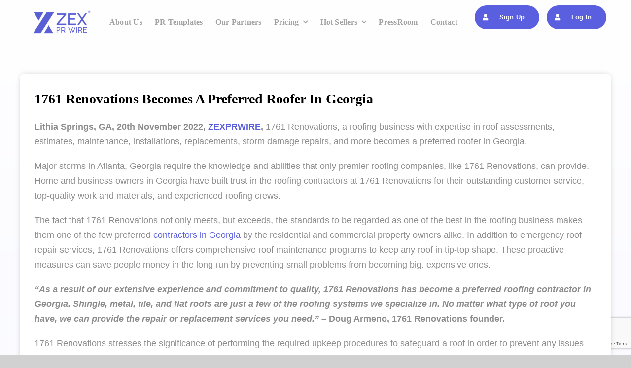

--- FILE ---
content_type: text/html; charset=utf-8
request_url: https://www.google.com/recaptcha/api2/anchor?ar=1&k=6LeoxCEfAAAAABKh9bhJAwrvfj0-Zu6Ms4V3DZGR&co=aHR0cHM6Ly96ZXhwcndpcmUuY29tOjQ0Mw..&hl=en&v=N67nZn4AqZkNcbeMu4prBgzg&size=invisible&anchor-ms=20000&execute-ms=30000&cb=joaw1hr3gy8l
body_size: 48654
content:
<!DOCTYPE HTML><html dir="ltr" lang="en"><head><meta http-equiv="Content-Type" content="text/html; charset=UTF-8">
<meta http-equiv="X-UA-Compatible" content="IE=edge">
<title>reCAPTCHA</title>
<style type="text/css">
/* cyrillic-ext */
@font-face {
  font-family: 'Roboto';
  font-style: normal;
  font-weight: 400;
  font-stretch: 100%;
  src: url(//fonts.gstatic.com/s/roboto/v48/KFO7CnqEu92Fr1ME7kSn66aGLdTylUAMa3GUBHMdazTgWw.woff2) format('woff2');
  unicode-range: U+0460-052F, U+1C80-1C8A, U+20B4, U+2DE0-2DFF, U+A640-A69F, U+FE2E-FE2F;
}
/* cyrillic */
@font-face {
  font-family: 'Roboto';
  font-style: normal;
  font-weight: 400;
  font-stretch: 100%;
  src: url(//fonts.gstatic.com/s/roboto/v48/KFO7CnqEu92Fr1ME7kSn66aGLdTylUAMa3iUBHMdazTgWw.woff2) format('woff2');
  unicode-range: U+0301, U+0400-045F, U+0490-0491, U+04B0-04B1, U+2116;
}
/* greek-ext */
@font-face {
  font-family: 'Roboto';
  font-style: normal;
  font-weight: 400;
  font-stretch: 100%;
  src: url(//fonts.gstatic.com/s/roboto/v48/KFO7CnqEu92Fr1ME7kSn66aGLdTylUAMa3CUBHMdazTgWw.woff2) format('woff2');
  unicode-range: U+1F00-1FFF;
}
/* greek */
@font-face {
  font-family: 'Roboto';
  font-style: normal;
  font-weight: 400;
  font-stretch: 100%;
  src: url(//fonts.gstatic.com/s/roboto/v48/KFO7CnqEu92Fr1ME7kSn66aGLdTylUAMa3-UBHMdazTgWw.woff2) format('woff2');
  unicode-range: U+0370-0377, U+037A-037F, U+0384-038A, U+038C, U+038E-03A1, U+03A3-03FF;
}
/* math */
@font-face {
  font-family: 'Roboto';
  font-style: normal;
  font-weight: 400;
  font-stretch: 100%;
  src: url(//fonts.gstatic.com/s/roboto/v48/KFO7CnqEu92Fr1ME7kSn66aGLdTylUAMawCUBHMdazTgWw.woff2) format('woff2');
  unicode-range: U+0302-0303, U+0305, U+0307-0308, U+0310, U+0312, U+0315, U+031A, U+0326-0327, U+032C, U+032F-0330, U+0332-0333, U+0338, U+033A, U+0346, U+034D, U+0391-03A1, U+03A3-03A9, U+03B1-03C9, U+03D1, U+03D5-03D6, U+03F0-03F1, U+03F4-03F5, U+2016-2017, U+2034-2038, U+203C, U+2040, U+2043, U+2047, U+2050, U+2057, U+205F, U+2070-2071, U+2074-208E, U+2090-209C, U+20D0-20DC, U+20E1, U+20E5-20EF, U+2100-2112, U+2114-2115, U+2117-2121, U+2123-214F, U+2190, U+2192, U+2194-21AE, U+21B0-21E5, U+21F1-21F2, U+21F4-2211, U+2213-2214, U+2216-22FF, U+2308-230B, U+2310, U+2319, U+231C-2321, U+2336-237A, U+237C, U+2395, U+239B-23B7, U+23D0, U+23DC-23E1, U+2474-2475, U+25AF, U+25B3, U+25B7, U+25BD, U+25C1, U+25CA, U+25CC, U+25FB, U+266D-266F, U+27C0-27FF, U+2900-2AFF, U+2B0E-2B11, U+2B30-2B4C, U+2BFE, U+3030, U+FF5B, U+FF5D, U+1D400-1D7FF, U+1EE00-1EEFF;
}
/* symbols */
@font-face {
  font-family: 'Roboto';
  font-style: normal;
  font-weight: 400;
  font-stretch: 100%;
  src: url(//fonts.gstatic.com/s/roboto/v48/KFO7CnqEu92Fr1ME7kSn66aGLdTylUAMaxKUBHMdazTgWw.woff2) format('woff2');
  unicode-range: U+0001-000C, U+000E-001F, U+007F-009F, U+20DD-20E0, U+20E2-20E4, U+2150-218F, U+2190, U+2192, U+2194-2199, U+21AF, U+21E6-21F0, U+21F3, U+2218-2219, U+2299, U+22C4-22C6, U+2300-243F, U+2440-244A, U+2460-24FF, U+25A0-27BF, U+2800-28FF, U+2921-2922, U+2981, U+29BF, U+29EB, U+2B00-2BFF, U+4DC0-4DFF, U+FFF9-FFFB, U+10140-1018E, U+10190-1019C, U+101A0, U+101D0-101FD, U+102E0-102FB, U+10E60-10E7E, U+1D2C0-1D2D3, U+1D2E0-1D37F, U+1F000-1F0FF, U+1F100-1F1AD, U+1F1E6-1F1FF, U+1F30D-1F30F, U+1F315, U+1F31C, U+1F31E, U+1F320-1F32C, U+1F336, U+1F378, U+1F37D, U+1F382, U+1F393-1F39F, U+1F3A7-1F3A8, U+1F3AC-1F3AF, U+1F3C2, U+1F3C4-1F3C6, U+1F3CA-1F3CE, U+1F3D4-1F3E0, U+1F3ED, U+1F3F1-1F3F3, U+1F3F5-1F3F7, U+1F408, U+1F415, U+1F41F, U+1F426, U+1F43F, U+1F441-1F442, U+1F444, U+1F446-1F449, U+1F44C-1F44E, U+1F453, U+1F46A, U+1F47D, U+1F4A3, U+1F4B0, U+1F4B3, U+1F4B9, U+1F4BB, U+1F4BF, U+1F4C8-1F4CB, U+1F4D6, U+1F4DA, U+1F4DF, U+1F4E3-1F4E6, U+1F4EA-1F4ED, U+1F4F7, U+1F4F9-1F4FB, U+1F4FD-1F4FE, U+1F503, U+1F507-1F50B, U+1F50D, U+1F512-1F513, U+1F53E-1F54A, U+1F54F-1F5FA, U+1F610, U+1F650-1F67F, U+1F687, U+1F68D, U+1F691, U+1F694, U+1F698, U+1F6AD, U+1F6B2, U+1F6B9-1F6BA, U+1F6BC, U+1F6C6-1F6CF, U+1F6D3-1F6D7, U+1F6E0-1F6EA, U+1F6F0-1F6F3, U+1F6F7-1F6FC, U+1F700-1F7FF, U+1F800-1F80B, U+1F810-1F847, U+1F850-1F859, U+1F860-1F887, U+1F890-1F8AD, U+1F8B0-1F8BB, U+1F8C0-1F8C1, U+1F900-1F90B, U+1F93B, U+1F946, U+1F984, U+1F996, U+1F9E9, U+1FA00-1FA6F, U+1FA70-1FA7C, U+1FA80-1FA89, U+1FA8F-1FAC6, U+1FACE-1FADC, U+1FADF-1FAE9, U+1FAF0-1FAF8, U+1FB00-1FBFF;
}
/* vietnamese */
@font-face {
  font-family: 'Roboto';
  font-style: normal;
  font-weight: 400;
  font-stretch: 100%;
  src: url(//fonts.gstatic.com/s/roboto/v48/KFO7CnqEu92Fr1ME7kSn66aGLdTylUAMa3OUBHMdazTgWw.woff2) format('woff2');
  unicode-range: U+0102-0103, U+0110-0111, U+0128-0129, U+0168-0169, U+01A0-01A1, U+01AF-01B0, U+0300-0301, U+0303-0304, U+0308-0309, U+0323, U+0329, U+1EA0-1EF9, U+20AB;
}
/* latin-ext */
@font-face {
  font-family: 'Roboto';
  font-style: normal;
  font-weight: 400;
  font-stretch: 100%;
  src: url(//fonts.gstatic.com/s/roboto/v48/KFO7CnqEu92Fr1ME7kSn66aGLdTylUAMa3KUBHMdazTgWw.woff2) format('woff2');
  unicode-range: U+0100-02BA, U+02BD-02C5, U+02C7-02CC, U+02CE-02D7, U+02DD-02FF, U+0304, U+0308, U+0329, U+1D00-1DBF, U+1E00-1E9F, U+1EF2-1EFF, U+2020, U+20A0-20AB, U+20AD-20C0, U+2113, U+2C60-2C7F, U+A720-A7FF;
}
/* latin */
@font-face {
  font-family: 'Roboto';
  font-style: normal;
  font-weight: 400;
  font-stretch: 100%;
  src: url(//fonts.gstatic.com/s/roboto/v48/KFO7CnqEu92Fr1ME7kSn66aGLdTylUAMa3yUBHMdazQ.woff2) format('woff2');
  unicode-range: U+0000-00FF, U+0131, U+0152-0153, U+02BB-02BC, U+02C6, U+02DA, U+02DC, U+0304, U+0308, U+0329, U+2000-206F, U+20AC, U+2122, U+2191, U+2193, U+2212, U+2215, U+FEFF, U+FFFD;
}
/* cyrillic-ext */
@font-face {
  font-family: 'Roboto';
  font-style: normal;
  font-weight: 500;
  font-stretch: 100%;
  src: url(//fonts.gstatic.com/s/roboto/v48/KFO7CnqEu92Fr1ME7kSn66aGLdTylUAMa3GUBHMdazTgWw.woff2) format('woff2');
  unicode-range: U+0460-052F, U+1C80-1C8A, U+20B4, U+2DE0-2DFF, U+A640-A69F, U+FE2E-FE2F;
}
/* cyrillic */
@font-face {
  font-family: 'Roboto';
  font-style: normal;
  font-weight: 500;
  font-stretch: 100%;
  src: url(//fonts.gstatic.com/s/roboto/v48/KFO7CnqEu92Fr1ME7kSn66aGLdTylUAMa3iUBHMdazTgWw.woff2) format('woff2');
  unicode-range: U+0301, U+0400-045F, U+0490-0491, U+04B0-04B1, U+2116;
}
/* greek-ext */
@font-face {
  font-family: 'Roboto';
  font-style: normal;
  font-weight: 500;
  font-stretch: 100%;
  src: url(//fonts.gstatic.com/s/roboto/v48/KFO7CnqEu92Fr1ME7kSn66aGLdTylUAMa3CUBHMdazTgWw.woff2) format('woff2');
  unicode-range: U+1F00-1FFF;
}
/* greek */
@font-face {
  font-family: 'Roboto';
  font-style: normal;
  font-weight: 500;
  font-stretch: 100%;
  src: url(//fonts.gstatic.com/s/roboto/v48/KFO7CnqEu92Fr1ME7kSn66aGLdTylUAMa3-UBHMdazTgWw.woff2) format('woff2');
  unicode-range: U+0370-0377, U+037A-037F, U+0384-038A, U+038C, U+038E-03A1, U+03A3-03FF;
}
/* math */
@font-face {
  font-family: 'Roboto';
  font-style: normal;
  font-weight: 500;
  font-stretch: 100%;
  src: url(//fonts.gstatic.com/s/roboto/v48/KFO7CnqEu92Fr1ME7kSn66aGLdTylUAMawCUBHMdazTgWw.woff2) format('woff2');
  unicode-range: U+0302-0303, U+0305, U+0307-0308, U+0310, U+0312, U+0315, U+031A, U+0326-0327, U+032C, U+032F-0330, U+0332-0333, U+0338, U+033A, U+0346, U+034D, U+0391-03A1, U+03A3-03A9, U+03B1-03C9, U+03D1, U+03D5-03D6, U+03F0-03F1, U+03F4-03F5, U+2016-2017, U+2034-2038, U+203C, U+2040, U+2043, U+2047, U+2050, U+2057, U+205F, U+2070-2071, U+2074-208E, U+2090-209C, U+20D0-20DC, U+20E1, U+20E5-20EF, U+2100-2112, U+2114-2115, U+2117-2121, U+2123-214F, U+2190, U+2192, U+2194-21AE, U+21B0-21E5, U+21F1-21F2, U+21F4-2211, U+2213-2214, U+2216-22FF, U+2308-230B, U+2310, U+2319, U+231C-2321, U+2336-237A, U+237C, U+2395, U+239B-23B7, U+23D0, U+23DC-23E1, U+2474-2475, U+25AF, U+25B3, U+25B7, U+25BD, U+25C1, U+25CA, U+25CC, U+25FB, U+266D-266F, U+27C0-27FF, U+2900-2AFF, U+2B0E-2B11, U+2B30-2B4C, U+2BFE, U+3030, U+FF5B, U+FF5D, U+1D400-1D7FF, U+1EE00-1EEFF;
}
/* symbols */
@font-face {
  font-family: 'Roboto';
  font-style: normal;
  font-weight: 500;
  font-stretch: 100%;
  src: url(//fonts.gstatic.com/s/roboto/v48/KFO7CnqEu92Fr1ME7kSn66aGLdTylUAMaxKUBHMdazTgWw.woff2) format('woff2');
  unicode-range: U+0001-000C, U+000E-001F, U+007F-009F, U+20DD-20E0, U+20E2-20E4, U+2150-218F, U+2190, U+2192, U+2194-2199, U+21AF, U+21E6-21F0, U+21F3, U+2218-2219, U+2299, U+22C4-22C6, U+2300-243F, U+2440-244A, U+2460-24FF, U+25A0-27BF, U+2800-28FF, U+2921-2922, U+2981, U+29BF, U+29EB, U+2B00-2BFF, U+4DC0-4DFF, U+FFF9-FFFB, U+10140-1018E, U+10190-1019C, U+101A0, U+101D0-101FD, U+102E0-102FB, U+10E60-10E7E, U+1D2C0-1D2D3, U+1D2E0-1D37F, U+1F000-1F0FF, U+1F100-1F1AD, U+1F1E6-1F1FF, U+1F30D-1F30F, U+1F315, U+1F31C, U+1F31E, U+1F320-1F32C, U+1F336, U+1F378, U+1F37D, U+1F382, U+1F393-1F39F, U+1F3A7-1F3A8, U+1F3AC-1F3AF, U+1F3C2, U+1F3C4-1F3C6, U+1F3CA-1F3CE, U+1F3D4-1F3E0, U+1F3ED, U+1F3F1-1F3F3, U+1F3F5-1F3F7, U+1F408, U+1F415, U+1F41F, U+1F426, U+1F43F, U+1F441-1F442, U+1F444, U+1F446-1F449, U+1F44C-1F44E, U+1F453, U+1F46A, U+1F47D, U+1F4A3, U+1F4B0, U+1F4B3, U+1F4B9, U+1F4BB, U+1F4BF, U+1F4C8-1F4CB, U+1F4D6, U+1F4DA, U+1F4DF, U+1F4E3-1F4E6, U+1F4EA-1F4ED, U+1F4F7, U+1F4F9-1F4FB, U+1F4FD-1F4FE, U+1F503, U+1F507-1F50B, U+1F50D, U+1F512-1F513, U+1F53E-1F54A, U+1F54F-1F5FA, U+1F610, U+1F650-1F67F, U+1F687, U+1F68D, U+1F691, U+1F694, U+1F698, U+1F6AD, U+1F6B2, U+1F6B9-1F6BA, U+1F6BC, U+1F6C6-1F6CF, U+1F6D3-1F6D7, U+1F6E0-1F6EA, U+1F6F0-1F6F3, U+1F6F7-1F6FC, U+1F700-1F7FF, U+1F800-1F80B, U+1F810-1F847, U+1F850-1F859, U+1F860-1F887, U+1F890-1F8AD, U+1F8B0-1F8BB, U+1F8C0-1F8C1, U+1F900-1F90B, U+1F93B, U+1F946, U+1F984, U+1F996, U+1F9E9, U+1FA00-1FA6F, U+1FA70-1FA7C, U+1FA80-1FA89, U+1FA8F-1FAC6, U+1FACE-1FADC, U+1FADF-1FAE9, U+1FAF0-1FAF8, U+1FB00-1FBFF;
}
/* vietnamese */
@font-face {
  font-family: 'Roboto';
  font-style: normal;
  font-weight: 500;
  font-stretch: 100%;
  src: url(//fonts.gstatic.com/s/roboto/v48/KFO7CnqEu92Fr1ME7kSn66aGLdTylUAMa3OUBHMdazTgWw.woff2) format('woff2');
  unicode-range: U+0102-0103, U+0110-0111, U+0128-0129, U+0168-0169, U+01A0-01A1, U+01AF-01B0, U+0300-0301, U+0303-0304, U+0308-0309, U+0323, U+0329, U+1EA0-1EF9, U+20AB;
}
/* latin-ext */
@font-face {
  font-family: 'Roboto';
  font-style: normal;
  font-weight: 500;
  font-stretch: 100%;
  src: url(//fonts.gstatic.com/s/roboto/v48/KFO7CnqEu92Fr1ME7kSn66aGLdTylUAMa3KUBHMdazTgWw.woff2) format('woff2');
  unicode-range: U+0100-02BA, U+02BD-02C5, U+02C7-02CC, U+02CE-02D7, U+02DD-02FF, U+0304, U+0308, U+0329, U+1D00-1DBF, U+1E00-1E9F, U+1EF2-1EFF, U+2020, U+20A0-20AB, U+20AD-20C0, U+2113, U+2C60-2C7F, U+A720-A7FF;
}
/* latin */
@font-face {
  font-family: 'Roboto';
  font-style: normal;
  font-weight: 500;
  font-stretch: 100%;
  src: url(//fonts.gstatic.com/s/roboto/v48/KFO7CnqEu92Fr1ME7kSn66aGLdTylUAMa3yUBHMdazQ.woff2) format('woff2');
  unicode-range: U+0000-00FF, U+0131, U+0152-0153, U+02BB-02BC, U+02C6, U+02DA, U+02DC, U+0304, U+0308, U+0329, U+2000-206F, U+20AC, U+2122, U+2191, U+2193, U+2212, U+2215, U+FEFF, U+FFFD;
}
/* cyrillic-ext */
@font-face {
  font-family: 'Roboto';
  font-style: normal;
  font-weight: 900;
  font-stretch: 100%;
  src: url(//fonts.gstatic.com/s/roboto/v48/KFO7CnqEu92Fr1ME7kSn66aGLdTylUAMa3GUBHMdazTgWw.woff2) format('woff2');
  unicode-range: U+0460-052F, U+1C80-1C8A, U+20B4, U+2DE0-2DFF, U+A640-A69F, U+FE2E-FE2F;
}
/* cyrillic */
@font-face {
  font-family: 'Roboto';
  font-style: normal;
  font-weight: 900;
  font-stretch: 100%;
  src: url(//fonts.gstatic.com/s/roboto/v48/KFO7CnqEu92Fr1ME7kSn66aGLdTylUAMa3iUBHMdazTgWw.woff2) format('woff2');
  unicode-range: U+0301, U+0400-045F, U+0490-0491, U+04B0-04B1, U+2116;
}
/* greek-ext */
@font-face {
  font-family: 'Roboto';
  font-style: normal;
  font-weight: 900;
  font-stretch: 100%;
  src: url(//fonts.gstatic.com/s/roboto/v48/KFO7CnqEu92Fr1ME7kSn66aGLdTylUAMa3CUBHMdazTgWw.woff2) format('woff2');
  unicode-range: U+1F00-1FFF;
}
/* greek */
@font-face {
  font-family: 'Roboto';
  font-style: normal;
  font-weight: 900;
  font-stretch: 100%;
  src: url(//fonts.gstatic.com/s/roboto/v48/KFO7CnqEu92Fr1ME7kSn66aGLdTylUAMa3-UBHMdazTgWw.woff2) format('woff2');
  unicode-range: U+0370-0377, U+037A-037F, U+0384-038A, U+038C, U+038E-03A1, U+03A3-03FF;
}
/* math */
@font-face {
  font-family: 'Roboto';
  font-style: normal;
  font-weight: 900;
  font-stretch: 100%;
  src: url(//fonts.gstatic.com/s/roboto/v48/KFO7CnqEu92Fr1ME7kSn66aGLdTylUAMawCUBHMdazTgWw.woff2) format('woff2');
  unicode-range: U+0302-0303, U+0305, U+0307-0308, U+0310, U+0312, U+0315, U+031A, U+0326-0327, U+032C, U+032F-0330, U+0332-0333, U+0338, U+033A, U+0346, U+034D, U+0391-03A1, U+03A3-03A9, U+03B1-03C9, U+03D1, U+03D5-03D6, U+03F0-03F1, U+03F4-03F5, U+2016-2017, U+2034-2038, U+203C, U+2040, U+2043, U+2047, U+2050, U+2057, U+205F, U+2070-2071, U+2074-208E, U+2090-209C, U+20D0-20DC, U+20E1, U+20E5-20EF, U+2100-2112, U+2114-2115, U+2117-2121, U+2123-214F, U+2190, U+2192, U+2194-21AE, U+21B0-21E5, U+21F1-21F2, U+21F4-2211, U+2213-2214, U+2216-22FF, U+2308-230B, U+2310, U+2319, U+231C-2321, U+2336-237A, U+237C, U+2395, U+239B-23B7, U+23D0, U+23DC-23E1, U+2474-2475, U+25AF, U+25B3, U+25B7, U+25BD, U+25C1, U+25CA, U+25CC, U+25FB, U+266D-266F, U+27C0-27FF, U+2900-2AFF, U+2B0E-2B11, U+2B30-2B4C, U+2BFE, U+3030, U+FF5B, U+FF5D, U+1D400-1D7FF, U+1EE00-1EEFF;
}
/* symbols */
@font-face {
  font-family: 'Roboto';
  font-style: normal;
  font-weight: 900;
  font-stretch: 100%;
  src: url(//fonts.gstatic.com/s/roboto/v48/KFO7CnqEu92Fr1ME7kSn66aGLdTylUAMaxKUBHMdazTgWw.woff2) format('woff2');
  unicode-range: U+0001-000C, U+000E-001F, U+007F-009F, U+20DD-20E0, U+20E2-20E4, U+2150-218F, U+2190, U+2192, U+2194-2199, U+21AF, U+21E6-21F0, U+21F3, U+2218-2219, U+2299, U+22C4-22C6, U+2300-243F, U+2440-244A, U+2460-24FF, U+25A0-27BF, U+2800-28FF, U+2921-2922, U+2981, U+29BF, U+29EB, U+2B00-2BFF, U+4DC0-4DFF, U+FFF9-FFFB, U+10140-1018E, U+10190-1019C, U+101A0, U+101D0-101FD, U+102E0-102FB, U+10E60-10E7E, U+1D2C0-1D2D3, U+1D2E0-1D37F, U+1F000-1F0FF, U+1F100-1F1AD, U+1F1E6-1F1FF, U+1F30D-1F30F, U+1F315, U+1F31C, U+1F31E, U+1F320-1F32C, U+1F336, U+1F378, U+1F37D, U+1F382, U+1F393-1F39F, U+1F3A7-1F3A8, U+1F3AC-1F3AF, U+1F3C2, U+1F3C4-1F3C6, U+1F3CA-1F3CE, U+1F3D4-1F3E0, U+1F3ED, U+1F3F1-1F3F3, U+1F3F5-1F3F7, U+1F408, U+1F415, U+1F41F, U+1F426, U+1F43F, U+1F441-1F442, U+1F444, U+1F446-1F449, U+1F44C-1F44E, U+1F453, U+1F46A, U+1F47D, U+1F4A3, U+1F4B0, U+1F4B3, U+1F4B9, U+1F4BB, U+1F4BF, U+1F4C8-1F4CB, U+1F4D6, U+1F4DA, U+1F4DF, U+1F4E3-1F4E6, U+1F4EA-1F4ED, U+1F4F7, U+1F4F9-1F4FB, U+1F4FD-1F4FE, U+1F503, U+1F507-1F50B, U+1F50D, U+1F512-1F513, U+1F53E-1F54A, U+1F54F-1F5FA, U+1F610, U+1F650-1F67F, U+1F687, U+1F68D, U+1F691, U+1F694, U+1F698, U+1F6AD, U+1F6B2, U+1F6B9-1F6BA, U+1F6BC, U+1F6C6-1F6CF, U+1F6D3-1F6D7, U+1F6E0-1F6EA, U+1F6F0-1F6F3, U+1F6F7-1F6FC, U+1F700-1F7FF, U+1F800-1F80B, U+1F810-1F847, U+1F850-1F859, U+1F860-1F887, U+1F890-1F8AD, U+1F8B0-1F8BB, U+1F8C0-1F8C1, U+1F900-1F90B, U+1F93B, U+1F946, U+1F984, U+1F996, U+1F9E9, U+1FA00-1FA6F, U+1FA70-1FA7C, U+1FA80-1FA89, U+1FA8F-1FAC6, U+1FACE-1FADC, U+1FADF-1FAE9, U+1FAF0-1FAF8, U+1FB00-1FBFF;
}
/* vietnamese */
@font-face {
  font-family: 'Roboto';
  font-style: normal;
  font-weight: 900;
  font-stretch: 100%;
  src: url(//fonts.gstatic.com/s/roboto/v48/KFO7CnqEu92Fr1ME7kSn66aGLdTylUAMa3OUBHMdazTgWw.woff2) format('woff2');
  unicode-range: U+0102-0103, U+0110-0111, U+0128-0129, U+0168-0169, U+01A0-01A1, U+01AF-01B0, U+0300-0301, U+0303-0304, U+0308-0309, U+0323, U+0329, U+1EA0-1EF9, U+20AB;
}
/* latin-ext */
@font-face {
  font-family: 'Roboto';
  font-style: normal;
  font-weight: 900;
  font-stretch: 100%;
  src: url(//fonts.gstatic.com/s/roboto/v48/KFO7CnqEu92Fr1ME7kSn66aGLdTylUAMa3KUBHMdazTgWw.woff2) format('woff2');
  unicode-range: U+0100-02BA, U+02BD-02C5, U+02C7-02CC, U+02CE-02D7, U+02DD-02FF, U+0304, U+0308, U+0329, U+1D00-1DBF, U+1E00-1E9F, U+1EF2-1EFF, U+2020, U+20A0-20AB, U+20AD-20C0, U+2113, U+2C60-2C7F, U+A720-A7FF;
}
/* latin */
@font-face {
  font-family: 'Roboto';
  font-style: normal;
  font-weight: 900;
  font-stretch: 100%;
  src: url(//fonts.gstatic.com/s/roboto/v48/KFO7CnqEu92Fr1ME7kSn66aGLdTylUAMa3yUBHMdazQ.woff2) format('woff2');
  unicode-range: U+0000-00FF, U+0131, U+0152-0153, U+02BB-02BC, U+02C6, U+02DA, U+02DC, U+0304, U+0308, U+0329, U+2000-206F, U+20AC, U+2122, U+2191, U+2193, U+2212, U+2215, U+FEFF, U+FFFD;
}

</style>
<link rel="stylesheet" type="text/css" href="https://www.gstatic.com/recaptcha/releases/N67nZn4AqZkNcbeMu4prBgzg/styles__ltr.css">
<script nonce="w4nHiDdSlXLDsryY3BfCEA" type="text/javascript">window['__recaptcha_api'] = 'https://www.google.com/recaptcha/api2/';</script>
<script type="text/javascript" src="https://www.gstatic.com/recaptcha/releases/N67nZn4AqZkNcbeMu4prBgzg/recaptcha__en.js" nonce="w4nHiDdSlXLDsryY3BfCEA">
      
    </script></head>
<body><div id="rc-anchor-alert" class="rc-anchor-alert"></div>
<input type="hidden" id="recaptcha-token" value="[base64]">
<script type="text/javascript" nonce="w4nHiDdSlXLDsryY3BfCEA">
      recaptcha.anchor.Main.init("[\x22ainput\x22,[\x22bgdata\x22,\x22\x22,\[base64]/[base64]/[base64]/[base64]/[base64]/UltsKytdPUU6KEU8MjA0OD9SW2wrK109RT4+NnwxOTI6KChFJjY0NTEyKT09NTUyOTYmJk0rMTxjLmxlbmd0aCYmKGMuY2hhckNvZGVBdChNKzEpJjY0NTEyKT09NTYzMjA/[base64]/[base64]/[base64]/[base64]/[base64]/[base64]/[base64]\x22,\[base64]\\u003d\\u003d\x22,\x22wpBNCT4eBMOWwoBhLxXCjwnDpVEZw7VAQzzCp8OtPEDDlMK7YlTCk8KqwpNkAGZPZxMlHRXCvMO6w77CtmLCosOJRsOnwpgkwpcWecOPwo5YwrrChsKIPcK/w4pDwrxcf8KpGMOqw6wkFsKaO8Ozwq5/wq0nWRV+Vm42acKAwrLDhTDCpXQ+EWvDgcKRworDhsOLwprDg8KCERk5w4E1LcOABmPDgcKBw492w5PCp8OpKcO1wpHCpEY1wqXCp8OXw515KCxrwpTDr8KfUxhtSFDDjMOCwpjDjQhxFcKbwq/DqcOVwqbCtcKKFRbDq2jDi8OdDMO8w5dyb0UobwXDq39Fwq/Dm0x+bMOjwrfCh8OOXgUlwrIowr3DqzrDqGI9wo8ZZ8OGMB9Zw47DilDCridcc2zCnQxhd8KGLMOXwrvDsVMcwodOWcOrw5PDncKjC8K7w4rDhsKpw4B/w6EtQ8KQwr/DtsKnCRlpbsOvcMOIBMO9wqZ4Z2dBwpkzw5cofhsoLyTDj1V5AcK6am8JWEM/[base64]/DiMOkFcO+PcOywrBQX39KfMKGw5zCmcK0UMOzDUJkJsOcw6VZw7zDnGJewo7DhsOuwqQgwohUw4fCvgjDqFzDt2DCh8KhRcKxVApAwoDDp2bDvBs6SkvCvCLCtcOswpvDvcODT11YwpzDicKNb1PCmsONw7dLw59Ga8K5IcOxH8K2woVoUcOkw7xMw4/DnEtfJixkNsObw5tKFcO+WzYGD0ArX8KFccOzwpc2w6Mowr5/Z8OyDMKOJ8OibWvCuCNLw6JYw5vCj8KQVxprTMK/[base64]/[base64]/[base64]/CiMK5fFJ0O8Kow4JUQAhcwqLDtCc7K8KJw4zCkMK0RhfDhRQ+XCfCtB7CoMKkwrTCqETCpMKsw6nCrkXCiCfDoGN8W8OmNjMnA2HDvDlGX2gFwrnCm8OYDjNEXybCscOowph0CQImBR7CpMOcw57DmMK5w7rDsxPDuMKfwprCnXBfw5vDmcK/[base64]/Dj8OFwrfCkD9Pwq7DpMO4Cm9hwrvDumTClTDDpGbDsXZRwo0OwqgAw7I1TCNrGV9VI8OxWsOawqQXw6TCsUMwMAFxwoTCr8OQMcKEa0cYw7vDq8OCw7jChcOrw54Mwr/Di8OtfcOnwrrCisOFNQk4w4fColTCtAXCjE7CvR/ClHTCkHIFelIbwoxkwpfDr09XwprCqcOuwpzCtcO5wrsFwrckGcO/wpdyNHgBwqNjHsK2wog/w54kFFYww6Q/WiDCvMOeGShiwq3DoTTDncKfwo3Du8K+wrDDmMKCFMKHXMOLwoErNABlBQrCqsK9Q8O+asKvccKOwrLDlxrCnHjDq15HXENyGMOoXSrCty/DiXzDl8OXAcONNcOvwpArWxTDnMODw4DDq8KiGMK2wqR2w4PDhwLCkyFFEFxIwrLCqMO1wq7CgcKjwoIDw5tyPcK/GUXCnMK5w70SworCnnDCnRwQwpDDlHB/UMKGw57Cl2B2wp8SHsKtw7BXJzR+eB4cX8K6flwRR8Oww4MzTnY+w7hUwqnDm8KVbcO6wpLDjBnDnMOFEcKtwrUNMMKOw4JcwpwPZ8OlRsOyZ1rCjGTDvnDCisK0RsOQwpd6YsKSw4tOVMOtB8O3QijDssO/[base64]/[base64]/[base64]/[base64]/CssK2JMO6T8OtN1NZw7koflkKw6nDgcKDw7c6dsKuWMKJMsO0w67DqCvCpxdVw6fDnMKuw7/DsC/[base64]/DvsOJPAAwwrd+w7JqMsOuaRLClsO8UBjDgMORBVbCoxnDoMKNJsOlQ1oQwpLCr0Qrwqotwr4Ew5bCmy/Dm8KDH8Kgw4ZMfD0LC8OrbsKDG0fCjVNiw6s/QnVqw7PCtsKfb17Co2PCvsKQHRPDtMOYQC5XO8Kyw5bCrjpwwpzDrsKEw4fCkH8YSsOkTxQfbi1Xw7IjT0FFRMKAw6pkGStMfFXDv8KIw5HCm8KOw44nTigWw5fCijfCmRnCm8O4wpokHMO3ICl/w7l6Y8Kowqw+RcOTwpd9w67Dq1bCoMKFNsKHYMOBBcK6f8KGXsOFwrgxAybDl3bCqixUwoJnwqoHJEgcLMKZI8OhT8OMMsOMNcOXwo/[base64]/wpoWIB5aLcOdZHVDKCLCkcK3dsORwobDuMOZw5vDlj4iKsOXwoPDnhNCPsOUw4VsIXTClQBHZ0syw4HDp8OywpXDvVDDswlLDsOFA2xew5/DnUpHw7HDvBrCoCx2wozCiHBOEWDCpntCwrPCl2zDjsKiw5sHfsOMw5N3Hy7CvWLDpEFbDcKpw5Y+AMOtLT4tGQhWDBjCjE9YFMKoCcO7wo0AMU8owqA7wqvDpEcCE8Odf8KsWRTDrDJVb8Ofw5vCqcO/[base64]/[base64]/[base64]/[base64]/Cn8OsWlIYw7LDocO+w6YZwrJ+FkwoaRlxBsKpw414wqs+w7rDtQ5Qw44Mwq9EwokTwo/CjMKOMcOCF1xuHcK1wrZiLcOgw4nDqsOfw5N2CcKdw5ViKQFAd8ODN3fCgsKdwoZTw7ZiwoDDi8O3CMKhRHvDr8K+wr0AZMK/fAZqRcKxWCVTHllGK8KCSl7DhU7CugZzEnPCrXArwrF4wpdww57CmsKDwpTCjMKhS8KxNlfDlV/[base64]/DmDLCsh5Zwr8we33CiVnCi08lA8KKw4/[base64]/[base64]/CmcO2Pi9hHcKSBxzDnEvCrzcrRxFqwqvCmcKWwpbCmmXDucOrwoszKMK+w6TCjRjCmcKSdsKIw48eRMKOwrHDvA/DlR3CjcKrwoDCqjPDl8KbHMOIw6jCk28YFMKawqFkSsOgXTFmbcKOw7EnwpZbw6LDiVVawoLDkFhjbHMbdcK/CzsfCQXDgXd6ajxkEQIJbBvDnjHDsArCig3CtcK6FSnDqyTDsVFtw5PDgykkwpgtw6zClHLDsXs7SVHCjDYTwqzDrn/DpMO+W13Do0xowqljK23DjsKowrR5wofCvgQAGx4xwqkpS8O8Gl3DqcOxw6w7K8ODJMKGwogbwqxww7odw6zCgsOeSDnCukPCtsOobsOBw7g3w4/Dj8OowrHDr1XDhkDDsmBtP8KXw6kzwpAwwpB5RMOsBMOVwrPDrMKsAT/[base64]/ClcKCw4jCncKbUynCnsO9w7YLwodNw7E7w5MCw7DDtQrCvMKEw5/DosKGw4HDmcOjw6xpwrvDjH3DlXAowpzDpjfCnsOqHhpddhrDuXXCiFkgJE9sw6zCmcKpwqPDmMKLDMOBASYIw6Vmw5Bow5jDtcKKw7N1FsOZKXlmLcOlw78Zw4gNWABOw50TWcO/w71aw6PCiMKow65swrbDicOpfsKRDcK3QsO6w5TDiMOMwp42aA0afk0AFMOEw4HDvMOywo3Cp8O1w6ZPwrYXaHcAcWvCmSZ7w40aHsOowpnCiCjDg8K5cxLCl8K1wp/CkcKJOcO/wr/[base64]/CqmfCsG7CosKow73DoMOvbDzCkDTCtWYvwqUow5seLSR+w7PCuMKHIix+RsORwrdTFHF7wpFdTh/CjXRvXsOTwqUnwpZbB8OGK8KoDyFuw6XCvxkKAAkHAcOZw5kNWcKpw7rCgFs5wo3ChMOfw7ltw7Q8w4zCisKqwovDjsO2Fm3DsMKfwohFwrVCwqlmw7AUQ8KOZ8OKw7cWw6k+MgPCjk3CmcKNa8KnRj8IwrgWS8KdfDvCpj4rbsOgH8KHfsKjQ8Oaw6nDmsOEw6/CjsKKBMOxUcOSw5HCgwU/wpDDs2zDrsK5b1TCjHInEMO6HsOkwrXCpjcif8KxDcO9wqtTYsOSfTIPYQXCpwc1wpjDj8Okw4hzwoMVMgQ8IxXCnBPDocKrw4c3BUdTwqvDrjbDrkFwNiAtSMObwpVnNgpJLsOAw4zDusOxScKIw69/WmcPE8Ovw5UbHMKiw67DlcKPAMK0EjB4wq/DiHHClMO+Ij7CjMOIVndxwrrDuGLDhWXDhnlTwrtTwocIw417wrTDoCrCvi7CiyxRw70yw4QKw5DDjMK3wpTCgMOyPHTDp8OWaSkaw4h9w4J/wpB4w7oROFFLw5PDgMOpw4PCicKDwr9ZdAxYwohFOXvCr8O+wrPCg8KZwr8bw7MqA3BoKi5VR31Zw51WwqTDmsKswoDDvFXCicOtw4PChn1Nw7Ixw6tgw5PCixTDo8KFwrnCnsOuw7/[base64]/CtHzDuiPCp0Iiw6U5J2t4woPDgTnCjcOSw5jDvADDksOEKMOOF8KiwokgZH4dw4k0wqsaaR3Du2vCq3zDlT3Cng7CusKTAMOfw4okwrLCj1vDrcKSw6ppwpPDisOSAHBqU8OGLcKiw4UBw6o/[base64]/CtMKcQE7CrizDv3DDn8OIw47Cmj1fwos7aTNYL8KYJG3DvFohfHXDgsKJw5LDm8K8fTPCjMOZw5AyC8Kww5DDgMOOwr/CgcKMcsOawrdaw74SwrvCtMKvwrDDu8OKwrbDlMKPwo7CokR5BAbCpMO+fcKHfmRSwopCwp/Cm8Kqw47Djy7CvsK+wofDvy9CLAktBU/Co2PDjsOYw49EwrsCAcKxw5rChsOQw6kJw5d6w441woJ6wp5mK8K6JMKLEMOcdcK5w58/HsOgDcO3wqPDknHCmsO1VS3CqcOAw7o6wp1sXxRZCBfCm1Znwr3DusOUd3BywpLCsCjCrX85WsKjZW1NfgMiPcKGe2lcY8OdNsOaB0nCnsOuekzDjcKxwpJ2SkvCvsKAwpvDtUHDt0/DkVp1wqDChcKELcOaWcKMYkvDiMKKP8OOwqPChgzCkRJDwqDCmsKkw5zDn0/DmQTDlMOwPcKdB2ZZNsKNw6nDtMKaw4srw5fDicOEVMO/w69wwq4QXCHDq8KPwoskFQ0ww4FUJkXChg7ChlrCnAdFw5IrfMKXwr3DlBZAwo9QF0/CsgHCkcKvQGpxw6FQTMKjwqknUsK6w4AIKWrCvlfDkQFzwq/Cq8KLw6gkw5J9Ai3DicOww7LDmzYwwrHCsC/DqcOvP1xfw7BoC8O0wrEuEcOcRcOxBMO7wrbCt8O7wpMlFsK1w5gGISDCkwYtNG7DvwR4WMKBG8OPNxY0w7FRwqnDhsOnacOPw4LDjcOmUMOUW8ORcsOmwpLCkkTCvwA9Hkw7wq/Cp8KidsKcw5PCg8O0YnEdQVlPZ8OdY3XChcOAdTDDgE8pVMObwq/CvcKDwr1Ec8KqHcOCwroQw7UkdinCqsOKw5PCg8K8d24Dw7Azw4XClcKCMsK3AsOqScKnJ8KbMVpSwrl3cWIiLG/[base64]/[base64]/[base64]/CsUNJTsOPwpLCm8Kdw7nDjzNow7xjbsORw5EEC0rDvQlzQ21Lw6AHwosYV8KKNSEGZsK1aGjDs30TX8O1w6ICw4PCt8O7SMKEwrDDn8K5wrkkGynCjcKlwq/CqkHCt1gaw4k0w412w4LDol/ChsOcNcKew4IeEsK3RcKCwod5GMOQw4Nrw63ClsKFw6bCrTLCj3h4NMOfw4wlLzrDicKVTsKSDsOHcx8YMHnCmcOTewUdScO6SMOEw4RTP1LDmXtDGhoqwqBCw6M5esKifsOUw4XDoyHCh1F8X3DDrQHDo8K6M8KgYRs/w4kmeGDCvk9mwowGw6bDq8KTCE3CrhLDt8KuYMKpQcKyw4oMX8OpB8KuTkzDoy9cLsOKwprCkC0Rw5PDvsO2b8K6csK/BXxnw7svw5BNw6ctGAE9P1DDpCLCvsOQLBRGw5rCm8OPw7PDh09lwpMsw43Dr0/[base64]/w6RPwrATw596Zi3CkALDhl5UTcKHcMKdfsK9w4nDmQYmw5pLYCzCozEtw7BDISrDh8KZwoDDicKCwrzDshVlw4nCosOUCsOsw7dHw6AxHMOgwot5I8O0wqDDowrDjsOIw7/[base64]/Cj17DjcOHMjnCtUxNwqzDn8KBwo8Je8OfeUXDisKvRGDCuFRFRMOEKsKZw5HChMKBUcOdAMOXMCdvwp7Di8OJwoXDlcKwfAPDuMOCwo9XI8OJw6nDi8K/w5ZYCCXDkcKIECA8Uy3DvsOmw4/[base64]/Co27DqcOYwq7DjS7DkcK2wqlZJBzCgiE/woFSAMOWw7gKwps8LGTDmsOwIMORwqJnTTQdw4jCh8KNMQzCmMKrw53DtQvDhMKqHCIkwpFrwpovQsOow7FCFVXDnhN6wq9cXsKhQVzChRHCkjfCt2hMIcKKFsKOLMOtGsKHNsOUw4UBekZQCmHCgMOgRGnDjsKGw4LCozHCvcOEwrxbACXCsWbCv10jwrx/WcOXW8Kwwrs8cRYeV8O/wrtVCsKLXznDqSbDohEGDio+Y8Kawop/YcOvwpZHwqlgw7zCh05Rwq5wWQHDrcO2c8OAOzPDvh1pGEvDuUPCqsOsX8O7GhQqGl/DlcOkwr3Drw7CvxozwqrCoQ/[base64]/wpE5TGHCkhXDuDZRwonCgUx6wpzDk8KUMcOWXMKQLz/CkjfClsONF8KIw5NbwozDtMKOwozDlgQ9J8OPD0fCoHXCkkfCj0TDuDUFwpIaPcKRw5HDm8K+wo5OfVXClw9bOXLCk8O6YcKyQChmw78TU8O4U8OrwpHDlMOdGxXDlMK9w5HCrA9Lwp7DvMOiVsOAC8OyLxzCssOVR8OecSwtw4gQwqnCv8O8JcOmGsOMwprChw/[base64]/Cu8O4w4phAWEZw5vCjcKQw4LDvTjCt8OkXzA3wqbDuTwNBsKiw67Ds8OZTcKlH8Olwr3CpEhfLS7ClCHDpcOPwp7DuVnClsODDjrCjcOEw758XzPCsUbDtB/DmArCuGsEw4HDiUJ5dT89YsOtShY9HSDDlMKiZHYEbsO7EcO5wo8Ew7NDdMKbYX0ew7bCsMKJHz7Dr8KyAcOsw6kXwpMpYz9zwr7CtxnDnjpqwrJzw4UnDsOXwrtTZAPChcKGRHATw5bDqsKrw5/DjMOywojDqlbDgjDCmlTDq0TCk8KrHkTCsnYUKMK7w4R4w5TCqEvDj8KyFCXDmR7DhMKvUsO7EcOYwpjCq2x9wrgSwrlDA8Oxw40Iw63CoFLDlcKXGmLCqTcRbMOVDFbDqSYdGm1pRMKDwrHCj8OBw7ciNwnCjMKIEDRWw5VDIFrDsi3Cu8KrZsOmcsOBZ8Ohw7/[base64]/wqNKwoDDmTNUJQtaNsKhwr3DmRLClcKRworCggXCp1/CmUtYwpPDrycfwp/Dvj8vQ8OYNWwKGMKbVcKUBAjDvcK1A8ORwrLDvsODODZnwrFJRTtbw5R5w5zCq8Oiw53DoC7DgcOww4FNQ8O6b0/CgsOVUlFlwrXDmVvDucKSA8KeB0NMG2TDsMKDwoTDik3CtiTDjMKfwpsUNcOnwoHCujrDjCM9w7dWJsKzw5HCuMKsw4/[base64]/[base64]/DpMOvVGM6w4zDkDjCqMKWwofCgGXCkksgCn5sw7/DmynDnTxLBMO0dcOXw7sUaMKWwpXDq8KTY8OPFHEjLipdF8K0Z8KIwrxILkPCscOswrwkFQQuw4QoTSzCl2rDsVMxw4vDhMK8EjfDjwJ3W8OjH8Ocw4DDmCE8w4Fuw4/[base64]/DkF09VQXClQNww6lVwoLCqMOrNsOCwp/Cg8OEwrnCv3toEMKoWm/[base64]/DgwzDrcKowpQ/woxjw6wZH33Du0gOwp3Cs2HDtcKDe8K5wr0Vwr7CicK5WsOcTMKhwrliVlfCkj9qAsKaYcOFWsKJwrcAbk/CvcO/QcKdw6rDpMO9wrEFKydZw6zCuMKlHsOBwqUsT1jDmx7CrcOlRMOWJG4Sw6vDhcKWw7kya8OMwpJkGcOjw4odHMK+wppfccK7OC8iwp8ZwpnCk8OUw5/CqcKKCsKEwo/CqXIGw6LCmVbDpMOJQcKwcsOIw5VKVcK1X8KTwqg1QsOFw5bDjMKJa2khw7B/L8OJwrpJw4hJwq3DkBjDg0nCqcKIw6DCqcKmwpfCiAzCkMKUw6vCl8ORa8Ocd0MaPlQ2aUPDsHt6w6PDpX3Du8OrRBMlTsKhaBvDpR/Cn03DusO7FcOaaT7DjcOsfiTCmsKAP8OdW2/CkXTDnBLDhhVuXcKpwotFwrvCnsK/wp3DnwnCiVU1FDxqazNwecOwLCBOwpLDsMOKUXxGJsObBBhqwpPDvMOqwptjw6fDilzDlHjDh8OTHX/Dr08vFHR5eFUZw7Mhw77CinrCicOFwrTCuFExwrzCgh4Rw6zCsHo6BiTCm2TDm8Onw6Nxw6XClsO/wqTDq8KRwrUkHQgyfcKqI3dvw5vCkMOyaMOPe8KOQcOrw4zCpTd8HsOhdMOTwopow5zDlmrDqgnDo8O+w4XCnmVvOMKPIXlwJgTClsOVwqAQw4jCn8K1LHXCjRABF8KJw6Iaw4oawqZowqPDn8KCSXvCtMK7wpLClm/CjMK7YcONwrBIw5bDnXfCqsK3LMKaAHdCDMKQwqPDi0BAbcKTScOvwr1QacO1IhYRFsOeMcOBw4PDsiBCP2Mhw6/Dm8KfP1nCisKow4fDtDzCm1HDlizCkBk2wqHCn8OEw5vDhQU/[base64]/Ckz3Ck8Kqd1rCssKZZ8O+LcOzwo3DusOvQn7DoMKhwrzCrMOYNsKSw7PDpcKGw70vwpwhLxkew58ZSgYVfj3CnXnDvMKtQMK/WsOLwoglJsOpBMKbw4MJwr7ClMK3w4vDtxDDh8OgVMOuRBdNNyXDrsKXBcOsw6nCisKDwpRpwq3DvxwHWxDCl3APG2cOIU5Fw7A6M8OawpRrFw3CjxbDt8OAwpJXwqR/MsKOE2nDjRMwUsKOfzt2woXCq8OqZcKQBHABwqwvOG3DmcKQag7Do2lXwqLCisOcwrcsw7bCn8K8SsODNUbCvWXCj8O6w5DCsmMswq/DmMOSwpDDujc/wosFw5IDZMKTBcKGwofDuE5rw5oswpDDrzUNwqPDkcKsdyrDpMOKB8OpCzA4CnnCtw9GwpLDv8OKVMO2wrrCpsOvBkYsw4JawpwVccOhGsK9HTokCMOfUSQVw54PL8OSw6TCixY4asKTIMOnd8KYw5Q8woshwqPDqsOYw7TCgRMpamrCmcK3w6g1w4E/RXrDmgzCssO1VQXCuMKRwr/CqMOlw4PDvzUlZkUlwpNXwpLDnsKDwpsrF8KdwqvDohIowrDCiWXCqyPDrcKGw5sJwpgdY2ZUwq1pAMKJw4NxPEXCi0rCvUxywpJYw5ZvSWjDtTXCv8KIwpo4BcOiwp3CgsK/bxYLw6ZKThVhw44MZ8ORwqJSwrg5wqktfsKWMsKtwr9iWx9IDm/Cvzx3DXbDtcKQUsKqPsOPEsKgLkYvw68uXiTDhGrCr8OjwrPDiMOEw60XPUzDlcOIK1bCjRtHOUFJG8KYOMK2VMKtw57Cp2bChcOCw4XDsx0EDwYJw73Di8KzdcOHPcKbwochwpbCk8OWYsKnw7t6wo/Dnk40JAhFwp7DpXIjO8O3w4Isw4PDhMO6T25HCsKJYQ7Cjm/DmsOWJcKMEhjCvsO2wp7DigbCscK8SBIlw7YoWBjChmIMwrlhe8KNwohnV8O8Xj3CtUVIwrh5w4/[base64]/DqMO3XMKDWMKJO2gYw5NLwqsiDMOJw47Dr2rDvSdcKMKPLsKlworDrMKgwoLCoMOlwpzCtcOfLsOEJhh1KMK9NzPDicOXwqgvaShMH3XDhcOqw6PDtht4w5tMw4ANZh/[base64]/aMKhXAfCt8KiFcO9WsOQwrBkw77Cl2fCgMK1CMKGU8Otwq4ODcK9w7ABwqnDgMOEL2YBdcK8w7lzUMK/WEHDosK5wpBuZMOVw6nCtAHCjikCwqA2wo9edcKgXMKFIBfDtW5ma8KAw4fDk8KDw4/DpcKbw4XDo3fCriLCosKewq3CucKjw5nCgDTDscKeDsKbZH/CisO8wovDosKaw4HDnsOnw64QfcKUw60mTgYuwrNxwqEDLsKBworDqx/[base64]/Th3Ci3YNw69mwrUKwofDll/DsjnDhMKJCsOcwqpUwrjDs8K6w4TDuG9KdsOvLMKiw7DCo8OwJB5IJFrCllU/wpDDuEJZw77CpnrDr3x5w6YcEGnClMOyw4IOw77Dl0h/P8K8AMKOQcKmfV5AFcKOLcOcw6xLBVvDkz7DiMKOYy8aZD9twpA4BsKfw6c9w5PCgXZ3w53DlyPDgsO/w4rDphrCjB3DiztwwpvDtG0aR8OWK1vChiDDt8KXw5g8HWx5w6MqCMOVWsKSAUIrOwrCnnfCncKlB8OhDMOyWX3CgcKLY8OHMF7CviPCpsK5M8O5wrvDqD0qSCYwwoDCjcKvw4bDtcKUw73CnsKjRCJ0w6rDgUPDjcOwwq1xSn3DvsOKTjlWwpfDssK/[base64]/w6YQYsKzfB9owqfDqMOqwpDChcKCwqPDk3PChVPDucOUwplow4XCk8K7YMKKwpxfecOHw7TCsDc/[base64]/CpcKjw7FmKMKUNRjCqMKRSS7CjEPDlcOOwp3DrDMew6nChsO4Q8OxfMOBwrUvRiJEw7bDmMOXwocUalLDrcKMwpTDhmUxw7nDocOAVVDCr8OTIhzCjMO6aRLCslEbwpjCsi/[base64]/DscOzwq7Co8KqfjwXw5gaUH/Cq8K+wpHCnsOBw7DCisOewoPCkwHDvmZyw6/[base64]/[base64]/wozDgiNFd8KQwrPDp8KvwpJzw7VowpjDh8K5wpHCt8OuGcK+w7/DkMO8wrAkcnLCicO1w6rCh8KMd33DkcOfwojDu8KBLRHCvkIswrViHcKswqPDvD1Lw6N+bsOidXEjQnBuwrfDukwVIcOiRMK+HlcQUFxLEMOaw4zCnsKge8KED3FgO2/[base64]/w4oZwo3DosKYNx7Dqy5pwqTDlwxeeDvDiMOswqsow6PDvEcdIsK/wrlbwqXDsMO/[base64]/CiW/CrihIWEXCqsOAwqzCtxjChFsUCcOWw4Q7T8O4wrIzwpnCsMO4LSlzworCtAXCoyTDlXbCvxgyHsKXEcKWwpB7w4TCmjJbwqvCtMOSwobCii7CvCJAPTLCssO6w78aE3lMAcKpw43DuH/DqBxZXAfCrsObw6zCgsOXH8O3w4PDi3Qlw5pnJXYTPyfDlsKzN8Ofw4V8w4bDlSvChC/CtE5KY8ObYncCNUZFTMOAG8Oawo/DvXjCnMKgwpNKwpDDj3fDm8ORasKXC8O/KGlJKmYawqMGVXLCtsKfWnUUw6jDl35mfMK3IkfDiDTCt0s9PcKwHQrDj8KVwqvCnGtMwobChQcvO8KLEwA4cHTDvcOxwppqIALDgsOYw6/Ck8K1w75WwrvDh8OzwpfDm1fDqsOGw7bDmxfDncKGwrDDsMKDFxjDv8OvNcOcwqJvTsKaWMKeFMK4PERUwrgzTcKuG23DgzfDinzCjsOgQRPCnwHCjsOKwpDDtHzCgsOtwpUpN3Q/w7lcw60jwqTCncKyRcK/LcK/[base64]/CpHM7wopmGxDCh8Knw7UUWRhJV8K1wogrIcKSFcKFwpFIw7JwTQLCqk9zwpPCssKsEWQmw7kmwp8RS8Kiw7XCn1DDjsOmW8OLwoDCtDcpLATDr8K4w6nCv2/DkTQhw5NAZnbCosOuw40PHsO2ccK/X1IQw73DvllOwr98UirCj8OsGjUWwrkPwpvCv8OZw7lOwoPCqMKdW8KSw7AGdDZfFDpNWMOePsOJwoskwpVAw5F1Z8OWJiUxLyMVw4jCqDXDssOiVD4GTEUjw5zCvUhsZE4QP2zDjXPChywpcnwMwq7CmmrCoyhhIWMTdHstBcK1w7Q/Z1DCmcKFwocSwqoScsOQAcKINBJODMO9wqJ9wpJXw7vCgsOTQ8O5LlfDscOMAcKlwpXCvDxfw7jDsE/CqSjCj8Ofw6XDsMO+wp44w6ptFA4BwpY+exk5wpjDvcOVOsKOw5bCv8KLw6wJP8KWEh12w5obPsK0w7Q4w4lgfcKfw6ZEw6sewrfDoMO5AT7CgQXCvcKOwqXDj01YWcOvw7HCqnUlCkjChG09w4ZhAsO5w4ERfl/[base64]/ChMKAwpvDvnpuw4vDk8O2dxFfBMKVP2fDownCjXvCjcKiSsOsw5LDj8OvDmXChsKLwqp/B8KRw57DmWzCtMK3PVfDm3LCsA7DtHbCjMODw7ZKw67CjzTChHsQwocAw5R4LMKEXsOuwrRowrpSw63Cn07DiStIw67CpjfDiVrDqClfwrzDqcKUwqFfTQzCogvCjMKRwoNgw6/[base64]/DjgpYfmjCoz1PExIywovDg8KrF3dUwrVuw4ZHwrfCjQbCqcOPSCfDo8OywqVEwpQ2w6Ylw4vDglF1YcKiOsKZwqELwogLO8OdFTIHImDCtDHDhcOOwrXDiyNew5zCmEfDmMK8KhvCkMO2BMOmw4g/LU/CvjwhSEzDuMKzPMKOwqV4wowPHhN8wozDocK3X8Oewp9aw5PDt8KJVsOHCxJzwot/XcKnwozClCPCt8OjbcOQZ3vDvH9JKsOTwr8Hw77Dl8OPGlRZLVlFwrhgw64KDsO3w6sOwoXDlmd3woDDlHNowo7CjC19TMOFw57DrMKvwqXDkH9PCWTCosODTQpcJMOnFSXCinPDpMOGbWbCgy0cK3TDtj/DkMO1wpjDnMOlADTCjSwbwrTCpgAUwqHDo8K8wrR4w7/DjmtQBBzDiMOIwrRXGMOvw7HDmHTDl8KBVCzDtHtjwoXCl8K6woMFw4kFLcK9AWNdcsKJwr0pTsOHSMOxwobDvsOuwqHCozsVCMOQX8KtbQrCgH9TwqlQwohBYsO/wqHDkzrCsUpMZ8KVVsKbw7MdN2g/DHp3ecKyw5jCvgLDlcKywrHCiS4eBQw/XTZyw7sKw6LDmHZswpLDhhbCrkDDhsOHGMOJLcKCwqZfaCHDh8KKCX3DtsOlwrfCjjjDvlkdwo7Coy4JwpnDuizDmsOQw4ccwp7Dl8OYw5tFwoAtwq5Vw7Qvc8KMDsOUGF/Dp8KeEUYLdcO4w4AEw5XDp13CrzYnw6nCgMO3wphtXsK/divCrsORCcO8BibConzCpcKNQRYwJjjDgsKETl/CpMKHwq/DjDTDoCvDqMKnwpYqCGACMMOpWn59w4cLw5JtDcKSw50GdnLDmsOUw7PDgcOHXMOcwoZQWEjCgUrChMO8S8Orw5/DksKCwrjCnsOOwqrCrEpBw4wbPEPCkRxXeWHDiArClcKnw4rDjWYJwq0tw7ACwpYgVsKKUMKMFwjDoMKNw4ckIS9aQsOjJi0vWcOOwpVAbcOTPMOYd8KLVQ3Dmj1SGsK9w5Jqwq/[base64]/DgsKTFgfCi8KweMOFVCFeecOHDXPCjysfw6nDjwXDuFvCjhrDtDnDukg/wq/DgC7DkcK9GQMWbMK/w4hEw7QNw4PDi10Vw7dia8KPWCzCq8KyacOvWE/Cgh3Dgjs7NzY1AsOuM8OHw5gBw7NwGcOmwqvDtlEZIlbDlsOnwpcAO8KXRnnDksOMwpbCucKnwp1gwoNQa38WI3nClBzClz3Dhn/[base64]/MMObEMOIwohlF8O6ZCvDisKgCMKMIsKNwrZRVMK9SsK+wptGRQDCugLDnx5Ew4xiXk3DssK4ZMOAwo83S8KGcMKTHmPCmsOEYcKYw7vCtsKDOU5LwqAJwpTDsHRSwoTDvRtKwoLCisKmR1lGLRssFMOtDk/Clx1Bcgh0FxbDuAfCksKwOkEmw5pqNsODCcOWWcOlwqpUwr7DgnVFJwPCuRVDdjRJw6ZMVCrCk8OjLWLCt2t4wokoNBYkw6XDgMOhw43CucORw4pgw7bClQVDwpXCjsOZw6PCksO9SA9BRMKwRjnCr8KUY8OsECLClzYWw4/CoMOLw6bDq8OSw4sXXsOmJnvDgsOdw7snw4nDmA7DrsOFEsKYOMOQfMKMQ2Nrw5NuL8OUI3PDtsOFZhrCkibDg2ApGMKDwqsEwowOwqRww71ywroyw7pBanQNwoRZw4x+QlLDmMK8EMKuVcKGOcKtbMOjeSLDmnskw45gcA/Ck8OBMHwXVMKMcQrChMOsMcOCwpHDqMKJRi3Ds8O8XQ3Cp8O8w7fCksOKw7VoTcK/w7UTHhnClBnCtGPCvcOFbsKZDcOgIm93wqvDiA1ZwpfDtywKaMOjw40xHyIqwp/DosOiKMKcEjwFXGTDjMK+w7Zgw4PDgmvCr1/CmBnDvzxzwqHCscO6w7kzKcOzw6/CncKSw7g8RMKowpTCoMK6VsOTa8O/w7tZMQ19wrrDhW7DhcOqUsO/w4FXwpRVEsOaTMOBwrQXw5k1by3DqgRUwo/[base64]/SMOqHcOYwqgdw47Ci8OewrdxbsObUMKQHVrCjsKAw548w7pcGn1/S8KfwrsKw7d2woENK8Oywo4Ow6MYN8OZCcK0w7kkw67DtVDCq8K/wo7DscO8Pkkmf8O8NC/Cs8Ouw71cwp/CiMKwHcKjwpPDqcOowr8bVMKUw5siQzbDkDYEWcKAw4rDo8Ojw542QmTDhyXDkcOgWFDDhhIqRcKOOVHDuMOZXcOyLsO7wqRmBcOpw5PCiMOSwoDCqAZnKxXDjT0WwrRDw7sCBMKcwpvCq8KOw4YSw5HDvwkQw5/[base64]/[base64]/eH0Vwp1HOsKVC8OnLsOvWsOCSMOow7/DrcOOCyTChCt5wp/ChMK4f8Oaw4h2w6PCv8OhJB81f8KJw7rDqMO4EBcYaMObwrcnwpbDuXzCocOewo1GCMOUYMO5QMKjwqrCu8KhADNTw4kqwrQPwobCiHXCnMKYT8Okw6XDkjwgwq9/wrNywpJAwrTDgXvDplLCkUlXwqbCgcOgwoPCk37Cs8Ogwr/DiWvCiFjCkwrDiMObcWPDrDrCucOLwr/CmsKkMMKFWcKDMsOHW8OQw6vCh8KGw4/[base64]/DgV0oAMOjWcKWGD0ZOcKyw5fDr3JnaEHCnAF1Y3oeCnnDpCLDnhTCriLChsK8CcOgUsK7NcKHbcOzXTwTMxMneMK7NlQ3w57CqsOGcsKvwrR2w7EZw5/Du8OowoAwwo3DoH/DgcOJKcK+w4dmMBApEjvCuWstAhfChSfCumAawoYTw5nCp2AuU8KuMsKvQ8Oow5XDsQ4lLETCj8Ozwpkfw5AcwrrCncKxwopMbXYmcsKxZsKRw6V4w4RMwokwSsOowotww7BwwqkYw7/Dm8OhDsONZylFw6zCqMKwGcOEcTbCqsK/w6HCs8Kyw6cwcMKqw4nCq3/Du8Oqw5fDnsOGHMO1wrPCv8O3F8KTwp7DkcOGX8Kdwp19CMKhwr/[base64]/wrRjHkt2w6QXLgpxwo3CocOCKVDCk3V3CMKgZ0pzWcOrwpDDicO/wocMV8OeeAdgOsKAUsKcw5owCMOYeTPCgsOewp/DkMOAKcOsTi/[base64]/CucKmQh/CpMOIwpXDj8OfFVY+GFgZw6gPwrcWw5cSwpUIL2/[base64]/[base64]/DtsOuw7PDghvCjsOHa8KoLnBRGxEmeFlJw452WcOJDMK1wpPCosOFwrDDozXDoMOtLkzCmQHCs8KdwrU3Jhc+w7lJw6dDw53DocO6w7/Dq8KxX8O1CHc0w7IOwqRzwrgWwrXDr8KffR/CrsKNPXzCjxjDvlnDosOewr/[base64]/DmsKuKMKZwo/DjMO4AsOWw6cmw4TDt8K1wrB/GzzDk8OLw4cHG8OxYSnCqsOxNjDDswUnU8KpA3zDrU0mG8OpSsODNsKCAl0kRE8rwqPDmwEJwo8TccOsw7XCmMKyw6xYw7k6wozCtcOyecOIwp1BN17Di8OCfcO9w4oUw4MDw4/[base64]\\u003d\x22],null,[\x22conf\x22,null,\x226LeoxCEfAAAAABKh9bhJAwrvfj0-Zu6Ms4V3DZGR\x22,0,null,null,null,1,[16,21,125,63,73,95,87,41,43,42,83,102,105,109,121],[7059694,849],0,null,null,null,null,0,null,0,null,700,1,null,0,\[base64]/76lBhmnigkZhAoZnOKMAhnM8xEZ\x22,0,0,null,null,1,null,0,0,null,null,null,0],\x22https://zexprwire.com:443\x22,null,[3,1,1],null,null,null,1,3600,[\x22https://www.google.com/intl/en/policies/privacy/\x22,\x22https://www.google.com/intl/en/policies/terms/\x22],\x2206Og2KizFkO8r97qXIrec2uheEDvxO4bGOjSZHZO8Es\\u003d\x22,1,0,null,1,1770020189210,0,0,[199,129],null,[4,109,94,72,36],\x22RC-VDt-5oOJ7i5Z-Q\x22,null,null,null,null,null,\x220dAFcWeA5gyscNpV9TlMvrpW5XsfLuq_QhzANa9Zq_HrvAY4yRL1x3BKhGLK7QhMUdZnWl50YE_xxRLpIv1kN6xQEVv-7ZCHNw7A\x22,1770102989265]");
    </script></body></html>

--- FILE ---
content_type: text/html; charset=UTF-8
request_url: https://zexprwire.com/wp-admin/admin-ajax.php
body_size: -430
content:
<input type="hidden" id="fusion-form-nonce-28619" name="fusion-form-nonce-28619" value="39df2d9a0b" />

--- FILE ---
content_type: application/javascript; charset=UTF-8
request_url: https://zexprwire.com/cdn-cgi/challenge-platform/h/b/scripts/jsd/d251aa49a8a3/main.js?
body_size: 9429
content:
window._cf_chl_opt={AKGCx8:'b'};~function(Z7,XH,XO,Xx,XE,Xr,Xg,Z0,Z1,Z3){Z7=m,function(d,N,ZD,Z6,X,Z){for(ZD={d:431,N:428,X:467,Z:410,k:313,J:348,v:407,V:479,y:403},Z6=m,X=d();!![];)try{if(Z=parseInt(Z6(ZD.d))/1+parseInt(Z6(ZD.N))/2+parseInt(Z6(ZD.X))/3*(parseInt(Z6(ZD.Z))/4)+-parseInt(Z6(ZD.k))/5*(parseInt(Z6(ZD.J))/6)+-parseInt(Z6(ZD.v))/7+parseInt(Z6(ZD.V))/8+-parseInt(Z6(ZD.y))/9,N===Z)break;else X.push(X.shift())}catch(k){X.push(X.shift())}}(K,593084),XH=this||self,XO=XH[Z7(530)],Xx=null,XE=Xa(),Xr={},Xr[Z7(274)]='o',Xr[Z7(470)]='s',Xr[Z7(360)]='u',Xr[Z7(492)]='z',Xr[Z7(319)]='n',Xr[Z7(398)]='I',Xr[Z7(340)]='b',Xg=Xr,XH[Z7(327)]=function(N,X,Z,J,kc,ku,kF,Zq,V,S,C,s,B,z,Y){if(kc={d:447,N:329,X:390,Z:447,k:329,J:402,v:318,V:378,y:318,S:378,C:311,s:396,B:485,z:351,Y:388,L:531,F:523,c:488,o:399,e:332,G:365},ku={d:280,N:485,X:453,Z:488},kF={d:487,N:314,X:275,Z:349,k:281,J:315,v:361,V:303},Zq=Z7,V={'TOoUy':function(L,F){return F!==L},'aRRUP':function(L,F){return L+F},'YEDIZ':function(L,F,o,G){return L(F,o,G)},'ysnnf':function(L,F){return F===L},'kShkp':function(L,F,o){return L(F,o)},'LMIOP':function(L,F,o){return L(F,o)},'yVUDE':function(L,F){return L+F}},X===null||X===void 0)return J;for(S=Xi(X),N[Zq(kc.d)][Zq(kc.N)]&&(S=S[Zq(kc.X)](N[Zq(kc.Z)][Zq(kc.k)](X))),S=N[Zq(kc.J)][Zq(kc.v)]&&N[Zq(kc.V)]?N[Zq(kc.J)][Zq(kc.y)](new N[(Zq(kc.S))](S)):function(L,ZB,F){for(ZB=Zq,L[ZB(ku.d)](),F=0;F<L[ZB(ku.N)];L[F]===L[F+1]?L[ZB(ku.X)](V[ZB(ku.Z)](F,1),1):F+=1);return L}(S),C='nAsAaAb'.split('A'),C=C[Zq(kc.C)][Zq(kc.s)](C),s=0;s<S[Zq(kc.B)];B=S[s],z=V[Zq(kc.z)](XW,N,X,B),C(z)?(Y=V[Zq(kc.Y)]('s',z)&&!N[Zq(kc.L)](X[B]),Zq(kc.F)===Z+B?y(V[Zq(kc.c)](Z,B),z):Y||V[Zq(kc.o)](y,V[Zq(kc.c)](Z,B),X[B])):V[Zq(kc.e)](y,V[Zq(kc.G)](Z,B),z),s++);return J;function y(L,F,Zs,G,j,Q){if(Zs=m,V[Zs(kF.d)](Zs(kF.N),Zs(kF.N)))return G=3600,j=Z(),Q=B[Zs(kF.X)](J[Zs(kF.Z)]()/1e3),Q-j>G?![]:!![];else Object[Zs(kF.k)][Zs(kF.J)][Zs(kF.v)](J,F)||(J[F]=[]),J[F][Zs(kF.V)](L)}},Z0=Z7(341)[Z7(383)](';'),Z1=Z0[Z7(311)][Z7(396)](Z0),XH[Z7(501)]=function(X,Z,kl,kj,Zz,k,J,v,V,y,S){for(kl={d:364,N:522,X:532,Z:364,k:485,J:520,v:303,V:316},kj={d:381,N:381,X:354},Zz=Z7,k={},k[Zz(kl.d)]=function(C,s){return C<s},k[Zz(kl.N)]=function(C,s){return C+s},J=k,v=Object[Zz(kl.X)](Z),V=0;J[Zz(kl.Z)](V,v[Zz(kl.k)]);V++)if(y=v[V],y==='f'&&(y='N'),X[y]){for(S=0;S<Z[v[V]][Zz(kl.k)];-1===X[y][Zz(kl.J)](Z[v[V]][S])&&(Z1(Z[v[V]][S])||X[y][Zz(kl.v)](J[Zz(kl.N)]('o.',Z[v[V]][S]))),S++);}else X[y]=Z[v[V]][Zz(kl.V)](function(C,ZY,s){if(ZY=Zz,s={'inIZO':function(B){return B()}},ZY(kj.d)!==ZY(kj.N))s[ZY(kj.X)](k);else return'o.'+C})},Z3=function(JF,JL,JB,Jq,Js,Jp,ZF,N,X,Z,k){return JF={d:401,N:362,X:395,Z:310,k:519},JL={d:502,N:372,X:278,Z:472,k:385,J:458,v:271,V:284,y:507,S:478,C:328,s:505,B:425,z:344,Y:458,L:371,F:505,c:325,o:458,e:377,G:302,j:303,l:445,h:294,b:343,Q:394,H:303,O:394,x:443,D:289,A:476,R:303,f:458,P:320,I:423,T:458,M:493,a:458,E:415,U:517,g:476,n:321,W:458,i:397,K0:303,K1:397,K2:458},JB={d:270,N:506,X:527,Z:342,k:375,J:485,v:513,V:420,y:281,S:382,C:361,s:520,B:293},Jq={d:456,N:456,X:394},Js={d:400,N:509,X:328,Z:300,k:485,J:397,v:281,V:315,y:361,S:281,C:315,s:281,B:361,z:502,Y:426,L:426,F:394,c:300,o:482,e:303,G:394,j:343,l:524,h:409,b:303,Q:371,H:418,O:477,x:303,D:371,A:394,R:385,f:374,P:458,I:400,T:472,M:472,a:451,E:363,U:510,g:303,n:356,W:458,i:315,K0:401,K1:277,K2:300,K3:377,K4:303,K5:460,K6:493,K7:371,K8:443,K9:525,KK:303,Km:394,Kd:343,KN:273,KX:482,KZ:302,Kk:458,KJ:498,Kv:375,KV:482,Kt:312,Kw:358,Ky:303,KS:377,Kp:482,KC:303,Ks:303,Kq:482,KB:371,Kz:321},Jp={d:358},ZF=Z7,N={'nlrjK':function(J,V){return V==J},'ytLee':function(J,V){return J<V},'EPVPk':function(J,V){return J|V},'efTtm':function(J,V){return J<<V},'IPkOA':function(J,V){return V==J},'QIHwC':function(J,V){return J-V},'yEqUN':function(J,V){return J>V},'BOTTp':function(J,V){return J|V},'HepuP':function(J,V){return J(V)},'pgkZf':function(J,V){return J==V},'metsr':function(J,V){return J===V},'emviL':function(J,V){return J>V},'YJtJR':function(J,V){return J<<V},'PxreF':function(J,V){return J&V},'akfZQ':function(J,V){return J<V},'mvVfv':function(J,V){return J<<V},'YcgaC':function(J,V){return V&J},'VZoJJ':function(J,V){return J<<V},'nbLZG':function(J,V){return J&V},'sbhWp':function(J,V){return J==V},'qohdh':function(J,V){return V==J},'xIIJh':ZF(JF.d),'NXAGd':function(J,V){return J==V},'sqiWc':function(J,V){return J<<V},'VjRjO':function(J,V){return V==J},'wSBTJ':function(J,V){return J<V},'LihDD':function(J,V){return V|J},'EEECK':function(J,V){return J(V)},'cCwQu':function(J,V){return J instanceof V},'xWLcc':function(J,V){return J!==V},'PNjet':function(J,V){return V==J},'qDUOw':function(J,V){return J|V},'lNywq':function(J,V){return J-V},'hDila':ZF(JF.N),'omTCU':ZF(JF.X),'jenIz':function(J,V){return J!=V},'XyaZz':function(J,V){return J!==V},'LyQMW':function(J,V){return V*J},'YAfvB':function(J,V){return J(V)},'rtkGN':function(J,V){return J!=V},'SYgzU':function(J,V){return J(V)},'NaeUZ':function(J,V){return V==J},'MUQNJ':function(J,V){return J(V)}},X=String[ZF(JF.Z)],Z={'h':function(J,JS,Zu){return JS={d:413,N:397},Zu=ZF,N[Zu(Jp.d)](null,J)?'':Z.g(J,6,function(V,Zc){return Zc=Zu,Zc(JS.d)[Zc(JS.N)](V)})},'g':function(J,V,y,Zo,S,C,s,B,z,Y,L,F,o,G,j,Q,H,O,x,D){if(Zo=ZF,S={},S[Zo(Js.d)]=Zo(Js.N),C=S,N[Zo(Js.X)](null,J))return'';for(B={},z={},Y='',L=2,F=3,o=2,G=[],j=0,Q=0,H=0;N[Zo(Js.Z)](H,J[Zo(Js.k)]);H+=1)if(O=J[Zo(Js.J)](H),Object[Zo(Js.v)][Zo(Js.V)][Zo(Js.y)](B,O)||(B[O]=F++,z[O]=!0),x=Y+O,Object[Zo(Js.S)][Zo(Js.C)][Zo(Js.y)](B,x))Y=x;else{if(Object[Zo(Js.s)][Zo(Js.C)][Zo(Js.B)](z,Y)){if(N[Zo(Js.z)](Zo(Js.Y),Zo(Js.L))){if(256>Y[Zo(Js.F)](0)){for(s=0;N[Zo(Js.c)](s,o);j<<=1,Q==N[Zo(Js.o)](V,1)?(Q=0,G[Zo(Js.e)](y(j)),j=0):Q++,s++);for(D=Y[Zo(Js.G)](0),s=0;N[Zo(Js.j)](8,s);j=N[Zo(Js.l)](j,1)|N[Zo(Js.h)](D,1),Q==N[Zo(Js.o)](V,1)?(Q=0,G[Zo(Js.b)](N[Zo(Js.Q)](y,j)),j=0):Q++,D>>=1,s++);}else{for(D=1,s=0;N[Zo(Js.H)](s,o);j=N[Zo(Js.O)](j,1)|D,Q==N[Zo(Js.o)](V,1)?(Q=0,G[Zo(Js.x)](N[Zo(Js.D)](y,j)),j=0):Q++,D=0,s++);for(D=Y[Zo(Js.A)](0),s=0;N[Zo(Js.R)](16,s);j=j<<1|N[Zo(Js.f)](D,1),V-1==Q?(Q=0,G[Zo(Js.e)](y(j)),j=0):Q++,D>>=1,s++);}L--,L==0&&(L=Math[Zo(Js.P)](2,o),o++),delete z[Y]}else if(C[Zo(Js.I)]==typeof X[Zo(Js.T)])return H[Zo(Js.M)](function(){}),'p'}else for(D=B[Y],s=0;s<o;j=N[Zo(Js.a)](j,1)|N[Zo(Js.E)](D,1),N[Zo(Js.U)](Q,V-1)?(Q=0,G[Zo(Js.g)](y(j)),j=0):Q++,D>>=1,s++);Y=(L--,N[Zo(Js.n)](0,L)&&(L=Math[Zo(Js.W)](2,o),o++),B[x]=F++,String(O))}if(Y!==''){if(Object[Zo(Js.s)][Zo(Js.i)][Zo(Js.B)](z,Y)){if(Zo(Js.K0)===N[Zo(Js.K1)]){if(256>Y[Zo(Js.G)](0)){for(s=0;N[Zo(Js.K2)](s,o);j<<=1,N[Zo(Js.K3)](Q,V-1)?(Q=0,G[Zo(Js.K4)](N[Zo(Js.D)](y,j)),j=0):Q++,s++);for(D=Y[Zo(Js.F)](0),s=0;8>s;j=N[Zo(Js.K5)](j,1)|N[Zo(Js.E)](D,1),N[Zo(Js.K6)](Q,V-1)?(Q=0,G[Zo(Js.e)](N[Zo(Js.K7)](y,j)),j=0):Q++,D>>=1,s++);}else{for(D=1,s=0;N[Zo(Js.K8)](s,o);j=N[Zo(Js.K9)](j<<1,D),Q==V-1?(Q=0,G[Zo(Js.KK)](y(j)),j=0):Q++,D=0,s++);for(D=Y[Zo(Js.Km)](0),s=0;N[Zo(Js.Kd)](16,s);j=N[Zo(Js.KN)](j,1)|1.99&D,Q==N[Zo(Js.KX)](V,1)?(Q=0,G[Zo(Js.e)](N[Zo(Js.KZ)](y,j)),j=0):Q++,D>>=1,s++);}L--,0==L&&(L=Math[Zo(Js.Kk)](2,o),o++),delete z[Y]}else{for(I=1,T=0;N[Zo(Js.c)](M,j);U=N[Zo(Js.KJ)](N[Zo(Js.KN)](V,1),L),N[Zo(Js.Kv)](W,N[Zo(Js.KV)](i,1))?(K0=0,K1[Zo(Js.KK)](K2(K3)),K4=0):K5++,K6=0,E++);for(K7=K8[Zo(Js.G)](0),K9=0;N[Zo(Js.R)](16,KK);Kd=N[Zo(Js.Kt)](KN<<1,KX&1.32),N[Zo(Js.Kw)](KZ,Kk-1)?(KJ=0,Kv[Zo(Js.Ky)](N[Zo(Js.K7)](KV,Kt)),Kw=0):Ky++,KS>>=1,Km++);}}else for(D=B[Y],s=0;s<o;j=j<<1|D&1,N[Zo(Js.KS)](Q,N[Zo(Js.Kp)](V,1))?(Q=0,G[Zo(Js.KC)](y(j)),j=0):Q++,D>>=1,s++);L--,L==0&&o++}for(D=2,s=0;s<o;j=j<<1.78|D&1,V-1==Q?(Q=0,G[Zo(Js.Ks)](N[Zo(Js.KZ)](y,j)),j=0):Q++,D>>=1,s++);for(;;)if(j<<=1,Q==N[Zo(Js.Kq)](V,1)){G[Zo(Js.KK)](N[Zo(Js.KB)](y,j));break}else Q++;return G[Zo(Js.Kz)]('')},'j':function(J,Ze){return Ze=ZF,N[Ze(JB.d)](Ze(JB.N),Ze(JB.X))?N[Ze(JB.Z)](null,J)?'':N[Ze(JB.k)]('',J)?null:Z.i(J[Ze(JB.J)],32768,function(V,ZG){return ZG=Ze,ZG(Jq.d)===ZG(Jq.N)?J[ZG(Jq.X)](V):void 0}):N[Ze(JB.v)](k,J[Ze(JB.V)])&&0<X[Ze(JB.V)][Ze(JB.y)][Ze(JB.S)][Ze(JB.C)](V)[Ze(JB.s)](Ze(JB.B))},'i':function(J,V,y,JY,Zj,S,C,s,B,z,Y,L,F,o,G,j,Q,O,H){if(JY={d:425},Zj=ZF,N[Zj(JL.d)](N[Zj(JL.N)],N[Zj(JL.X)]))return N[Zj(JL.Z)](function(){}),'p';else{for(S=[],C=4,s=4,B=3,z=[],F=y(0),o=V,G=1,Y=0;N[Zj(JL.k)](3,Y);S[Y]=Y,Y+=1);for(j=0,Q=Math[Zj(JL.J)](2,2),L=1;N[Zj(JL.v)](L,Q);N[Zj(JL.V)](Zj(JL.y),Zj(JL.S))?(H=o&F,o>>=1,N[Zj(JL.C)](0,o)&&(o=V,F=y(G++)),j|=N[Zj(JL.s)](0<H?1:0,L),L<<=1):(Z[Zj(JL.B)]=5e3,j[Zj(JL.z)]=function(Zl){Zl=Zj,X(Zl(JY.d))}));switch(j){case 0:for(j=0,Q=Math[Zj(JL.Y)](2,8),L=1;Q!=L;H=F&o,o>>=1,o==0&&(o=V,F=N[Zj(JL.L)](y,G++)),j|=N[Zj(JL.F)](0<H?1:0,L),L<<=1);O=N[Zj(JL.c)](X,j);break;case 1:for(j=0,Q=Math[Zj(JL.o)](2,16),L=1;Q!=L;H=F&o,o>>=1,N[Zj(JL.e)](0,o)&&(o=V,F=y(G++)),j|=L*(0<H?1:0),L<<=1);O=N[Zj(JL.G)](X,j);break;case 2:return''}for(Y=S[3]=O,z[Zj(JL.j)](O);;)if(Zj(JL.l)===Zj(JL.h)){if(N[Zj(JL.b)](256,Kz[Zj(JL.Q)](0))){for(mh=0;mb<mQ;mO<<=1,mD-1==mx?(mA=0,mR[Zj(JL.H)](mf(mP)),mI=0):mT++,mH++);for(mM=ma[Zj(JL.O)](0),mE=0;8>mU;mg=1&mW|mn<<1.18,mi==d0-1?(d1=0,d2[Zj(JL.H)](d3(d4)),d5=0):d6++,d7>>=1,mr++);}else{for(d8=1,d9=0;N[Zj(JL.x)](dK,dm);dN=N[Zj(JL.D)](dX<<1,dZ),N[Zj(JL.e)](dk,N[Zj(JL.A)](dJ,1))?(dv=0,dV[Zj(JL.H)](dt(dw)),dy=0):dS++,dp=0,dd++);for(dC=ds[Zj(JL.O)](0),dq=0;16>dB;dY=1.67&dF|dL<<1,du==dc-1?(de=0,dG[Zj(JL.R)](dj(dl)),dh=0):db++,dQ>>=1,dz++);}mF--,0==mu&&(mc=mo[Zj(JL.J)](2,me),mG++),delete mj[ml]}else{if(G>J)return'';for(j=0,Q=Math[Zj(JL.f)](2,B),L=1;N[Zj(JL.P)](L,Q);H=F&o,o>>=1,o==0&&(o=V,F=N[Zj(JL.I)](y,G++)),j|=(0<H?1:0)*L,L<<=1);switch(O=j){case 0:for(j=0,Q=Math[Zj(JL.T)](2,8),L=1;Q!=L;H=o&F,o>>=1,N[Zj(JL.M)](0,o)&&(o=V,F=y(G++)),j|=L*(0<H?1:0),L<<=1);S[s++]=X(j),O=s-1,C--;break;case 1:for(j=0,Q=Math[Zj(JL.a)](2,16),L=1;Q!=L;H=F&o,o>>=1,N[Zj(JL.E)](0,o)&&(o=V,F=N[Zj(JL.U)](y,G++)),j|=N[Zj(JL.s)](0<H?1:0,L),L<<=1);S[s++]=N[Zj(JL.I)](X,j),O=N[Zj(JL.g)](s,1),C--;break;case 2:return z[Zj(JL.n)]('')}if(0==C&&(C=Math[Zj(JL.W)](2,B),B++),S[O])O=S[O];else if(N[Zj(JL.d)](O,s))O=Y+Y[Zj(JL.i)](0);else return null;z[Zj(JL.K0)](O),S[s++]=Y+O[Zj(JL.K1)](0),C--,Y=O,0==C&&(C=Math[Zj(JL.K2)](2,B),B++)}}}},k={},k[ZF(JF.k)]=Z.h,k}(),Z4();function XR(ZE,Zm,N,X){return ZE={d:466},Zm=Z7,N={},N[Zm(ZE.d)]=function(Z,k){return k!==Z},X=N,X[Zm(ZE.d)](XA(),null)}function Xn(N,X,kJ,ZS,Z,k){return kJ={d:286,N:420,X:420,Z:281,k:382,J:361,v:520,V:293},ZS=Z7,Z={},Z[ZS(kJ.d)]=function(J,v){return J instanceof v},k=Z,k[ZS(kJ.d)](X,N[ZS(kJ.N)])&&0<N[ZS(kJ.X)][ZS(kJ.Z)][ZS(kJ.k)][ZS(kJ.J)](X)[ZS(kJ.v)](ZS(kJ.V))}function XD(d,ZP,Zf,Z8,N,X){ZP={d:509,N:483,X:441},Zf={d:429,N:440},Z8=Z7,N={'bvzQF':Z8(ZP.d),'HwNeK':function(Z){return Z()},'UjaXW':function(Z,k,J){return Z(k,J)}},X=Z2(),N[Z8(ZP.N)](XM,X.r,function(Z,Z9){Z9=Z8,typeof d===N[Z9(Zf.d)]&&d(Z),N[Z9(Zf.N)](Xf)}),X.e&&XU(Z8(ZP.X),X.e)}function m(d,N,X,Z){return d=d-269,X=K(),Z=X[d],Z}function Xi(d,kp,ZC,N){for(kp={d:390,N:532,X:269},ZC=Z7,N=[];d!==null;N=N[ZC(kp.d)](Object[ZC(kp.N)](d)),d=Object[ZC(kp.X)](d));return N}function Z5(X,Z,Jn,Zx,k,J,v){if(Jn={d:433,N:416,X:352,Z:434,k:281,J:315,v:361,V:394,y:330,S:299,C:459,s:303,B:394,z:444,Y:303,L:439,F:309,c:408,o:468,e:296,G:462,j:458,l:386,h:480,b:303,Q:435,H:282,O:526,x:334,D:515,A:452,R:473,f:379,P:282,I:422,T:404,M:452,a:347,E:272,U:422},Zx=Z7,k={'MeHrp':function(V,S){return V<S},'BIAVQ':function(V,S){return S==V},'ajIRa':function(V,S){return V-S},'UbwDw':function(V,S){return S|V},'ssUxU':function(V,y){return V(y)},'CaASO':function(V,S){return V<<S},'nYcIY':function(V,S){return V>S},'zefec':function(V,S){return V<<S},'DzKbk':function(V,S){return S&V},'pimwt':function(V,y){return V(y)},'uuNZS':function(V,S){return V<<S},'qmqTR':function(V,S){return S&V},'YQuKR':function(V,y){return V(y)},'AZxpo':function(V,S){return S!==V},'JAepL':Zx(Jn.d)},!X[Zx(Jn.N)]){if(Zx(Jn.X)===Zx(Jn.Z)){if(Ka[Zx(Jn.k)][Zx(Jn.J)][Zx(Jn.v)](KE,KU)){if(256>dB[Zx(Jn.V)](0)){for(Nh=0;k[Zx(Jn.y)](Nb,NQ);NO<<=1,k[Zx(Jn.S)](Nx,k[Zx(Jn.C)](ND,1))?(NA=0,NR[Zx(Jn.s)](Nf(NP)),NI=0):NT++,NH++);for(NM=Na[Zx(Jn.B)](0),NE=0;8>NU;Ng=k[Zx(Jn.z)](Nn<<1.92,1.94&NW),X0-1==Ni?(X1=0,X2[Zx(Jn.Y)](k[Zx(Jn.L)](X3,X4)),X5=0):X6++,X7>>=1,Nr++);}else{for(X8=1,X9=0;XK<Xm;XN=k[Zx(Jn.F)](XX,1)|XZ,k[Zx(Jn.S)](Xk,XJ-1)?(Xv=0,XV[Zx(Jn.Y)](Xt(Xw)),Xy=0):XS++,Xp=0,Xd++);for(XC=Xs[Zx(Jn.V)](0),Xq=0;k[Zx(Jn.c)](16,XB);XY=k[Zx(Jn.o)](XL,1)|k[Zx(Jn.e)](XF,1),Xc-1==Xu?(Xo=0,Xe[Zx(Jn.s)](k[Zx(Jn.G)](XG,Xj)),Xl=0):Xh++,Xb>>=1,Xz++);}NF--,Nu==0&&(Nc=No[Zx(Jn.j)](2,Ne),NG++),delete Nj[Nl]}else for(d6=d7[d8],d9=0;dK<dm;dN=k[Zx(Jn.z)](k[Zx(Jn.l)](dX,1),k[Zx(Jn.h)](dZ,1)),dk==dJ-1?(dv=0,dV[Zx(Jn.b)](k[Zx(Jn.Q)](dt,dw)),dy=0):dS++,dp>>=1,dd++);dC--,k[Zx(Jn.S)](0,ds)&&dq++}else return}if(Z===Zx(Jn.H)){if(k[Zx(Jn.O)](Zx(Jn.x),Zx(Jn.x)))return;else J={},J[Zx(Jn.D)]=Zx(Jn.A),J[Zx(Jn.R)]=X.r,J[Zx(Jn.f)]=Zx(Jn.P),XH[Zx(Jn.I)][Zx(Jn.T)](J,'*')}else v={},v[Zx(Jn.D)]=Zx(Jn.M),v[Zx(Jn.R)]=X.r,v[Zx(Jn.f)]=k[Zx(Jn.a)],v[Zx(Jn.E)]=Z,XH[Zx(Jn.U)][Zx(Jn.T)](v,'*')}function Xf(ZW,Zd,d,N){if(ZW={d:373,N:370,X:508},Zd=Z7,d={'TPhMH':function(X,Z){return X(Z)},'Afawp':function(X,Z,k){return X(Z,k)},'PLBXP':function(X,Z){return Z*X}},N=XA(),N===null)return;Xx=(Xx&&d[Zd(ZW.d)](clearTimeout,Xx),d[Zd(ZW.N)](setTimeout,function(){XD()},d[Zd(ZW.X)](N,1e3)))}function Z4(JO,JH,Jb,Jl,Zh,d,N,X,Z,k){if(JO={d:376,N:437,X:489,Z:346,k:350,J:419,v:461,V:484,y:405,S:301,C:430,s:359,B:380,z:380,Y:494,L:366,F:307,c:324,o:324,e:521,G:441},JH={d:503,N:405,X:301,Z:512,k:497,J:324},Jb={d:503,N:406},Jl={d:448},Zh=Z7,d={'DEYws':function(J,v,V){return J(v,V)},'PVZmL':function(J){return J()},'AjiAr':function(J,v){return J(v)},'sAZWC':Zh(JO.d),'fQluu':Zh(JO.N),'IaKzn':Zh(JO.X),'xbeQn':function(J,v,V){return J(v,V)},'boWbj':function(J){return J()},'UfsiY':function(J,v){return v!==J},'BGsFU':Zh(JO.Z),'rkbjZ':Zh(JO.k)},N=XH[Zh(JO.J)],!N)return;if(!d[Zh(JO.v)](XT))return;(X=![],Z=function(Jh,ZQ,J){if(Jh={d:411},ZQ=Zh,J={'PAUMa':function(v,V,y,Zb){return Zb=m,d[Zb(Jl.d)](v,V,y)}},!X){if(X=!![],!d[ZQ(Jb.d)](XT))return;d[ZQ(Jb.N)](XD,function(v,ZH){ZH=ZQ,J[ZH(Jh.d)](Z5,N,v)})}},d[Zh(JO.V)](XO[Zh(JO.y)],d[Zh(JO.S)]))?d[Zh(JO.C)]!==d[Zh(JO.C)]?N(d[Zh(JO.s)]):Z():XH[Zh(JO.B)]?XO[Zh(JO.z)](d[Zh(JO.Y)],Z):d[Zh(JO.V)](Zh(JO.L),Zh(JO.F))?(k=XO[Zh(JO.c)]||function(){},XO[Zh(JO.o)]=function(ZO){if(ZO=Zh,d[ZO(JH.d)](k),XO[ZO(JH.N)]!==d[ZO(JH.X)]){if(d[ZO(JH.Z)]!==ZO(JH.k))XO[ZO(JH.J)]=k,Z();else return'o.'+N}}):d[Zh(JO.e)](X,Zh(JO.G),Z.e)}function XI(k1,ZX,d,N){return k1={d:419,N:275,X:486},ZX=Z7,d={'VQipv':function(X,Z){return X(Z)}},N=XH[ZX(k1.d)],Math[ZX(k1.N)](+d[ZX(k1.X)](atob,N.t))}function XU(k,J,kZ,Zy,v,V,y,S,C,s,B,z,Y,L){if(kZ={d:338,N:283,X:412,Z:457,k:465,J:469,v:491,V:419,y:338,S:450,C:288,s:285,B:336,z:337,Y:335,L:449,F:425,c:344,o:331,e:331,G:500,j:288,l:417,h:288,b:417,Q:297,H:414,O:393,x:357,D:471,A:515,R:457,f:389,P:519},Zy=Z7,v={},v[Zy(kZ.d)]=function(F,c){return F+c},v[Zy(kZ.N)]=Zy(kZ.X),v[Zy(kZ.Z)]=Zy(kZ.k),V=v,!XP(0))return![];S=(y={},y[Zy(kZ.J)]=k,y[Zy(kZ.v)]=J,y);try{C=XH[Zy(kZ.V)],s=V[Zy(kZ.y)](Zy(kZ.S)+XH[Zy(kZ.C)][Zy(kZ.s)]+Zy(kZ.B),C.r)+Zy(kZ.z),B=new XH[(Zy(kZ.Y))](),B[Zy(kZ.L)](V[Zy(kZ.N)],s),B[Zy(kZ.F)]=2500,B[Zy(kZ.c)]=function(){},z={},z[Zy(kZ.o)]=XH[Zy(kZ.C)][Zy(kZ.e)],z[Zy(kZ.G)]=XH[Zy(kZ.j)][Zy(kZ.G)],z[Zy(kZ.l)]=XH[Zy(kZ.h)][Zy(kZ.b)],z[Zy(kZ.Q)]=XH[Zy(kZ.C)][Zy(kZ.H)],z[Zy(kZ.O)]=XE,Y=z,L={},L[Zy(kZ.x)]=S,L[Zy(kZ.D)]=Y,L[Zy(kZ.A)]=V[Zy(kZ.R)],B[Zy(kZ.f)](Z3[Zy(kZ.P)](L))}catch(F){}}function XM(d,N,km,kK,k9,k8,k7,Zk,X,Z,k,J,v,V,y){for(km={d:496,N:383,X:339,Z:419,k:323,J:335,v:425,V:432,y:529,S:529,C:353,s:353,B:416,z:449,Y:412,L:392,F:450,c:288,o:285,e:367,G:464,j:288,l:389,h:519,b:516,Q:425,H:344},kK={d:518},k9={d:446},k8={d:376},k7={d:454,N:317,X:282,Z:292,k:317},Zk=Z7,X={'VbMuC':function(S,C){return S>=C},'PhQip':function(S){return S()},'ZgUhV':function(S,C){return S+C}},Z=Zk(km.d)[Zk(km.N)]('|'),k=0;!![];){switch(Z[k++]){case'0':v[Zk(km.X)]=function(ZJ){ZJ=Zk,V[ZJ(k7.d)](v[ZJ(k7.N)],200)&&v[ZJ(k7.N)]<300?N(ZJ(k7.X)):N(ZJ(k7.Z)+v[ZJ(k7.k)])};continue;case'1':J=XH[Zk(km.Z)];continue;case'2':v[Zk(km.k)]=function(Zv){Zv=Zk,N(Zv(k8.d))};continue;case'3':v=new XH[(Zk(km.J))]();continue;case'4':V={'UftqC':Zk(km.v),'ZtJZh':function(S,C,ZV){return ZV=Zk,X[ZV(k9.d)](S,C)}};continue;case'5':y={'t':X[Zk(km.V)](XI),'lhr':XO[Zk(km.y)]&&XO[Zk(km.S)][Zk(km.C)]?XO[Zk(km.y)][Zk(km.s)]:'','api':J[Zk(km.B)]?!![]:![],'c':XR(),'payload':d};continue;case'6':v[Zk(km.z)](Zk(km.Y),X[Zk(km.L)](Zk(km.F)+XH[Zk(km.c)][Zk(km.o)],Zk(km.e))+J.r);continue;case'7':console[Zk(km.G)](XH[Zk(km.j)]);continue;case'8':v[Zk(km.l)](Z3[Zk(km.h)](JSON[Zk(km.b)](y)));continue;case'9':J[Zk(km.B)]&&(v[Zk(km.Q)]=5e3,v[Zk(km.H)]=function(Zt){Zt=Zk,N(V[Zt(kK.d)])});continue}break}}function XP(d,Zi,ZN){return Zi={d:305},ZN=Z7,Math[ZN(Zi.d)]()<d}function Z2(kO,ZL,X,Z,k,J,v,S,C,s,B,z,Y,V){X=(kO={d:336,N:337,X:412,Z:427,k:421,J:295,v:355,V:481,y:384,S:322,C:511,s:514,B:495,z:287,Y:306,L:528,F:504,c:475,o:490,e:424,G:345,j:306,l:326,h:419,b:368,Q:291,H:450,O:288,x:285,D:387,A:279,R:335,f:449,P:298,I:425,T:344,M:331,a:288,E:331,U:500,g:417,n:417,W:297,i:414,K0:393,K1:357,K2:471,K3:515,K4:465,K5:389,K6:519},ZL=Z7,{'jdwTG':function(S,C){return S+C},'Dmipb':function(S,C){return S+C},'xwqiR':ZL(kO.d),'CJqtf':ZL(kO.N),'nUNrZ':ZL(kO.X),'hEyVr':ZL(kO.Z),'yQbsM':ZL(kO.k),'IQrXg':ZL(kO.J),'NQvNy':function(y,S,C,s,B){return y(S,C,s,B)},'yTPNm':ZL(kO.v)});try{if(ZL(kO.V)!==X[ZL(kO.y)])return Z=XO[ZL(kO.S)](X[ZL(kO.C)]),Z[ZL(kO.s)]=X[ZL(kO.B)],Z[ZL(kO.z)]='-1',XO[ZL(kO.Y)][ZL(kO.L)](Z),k=Z[ZL(kO.F)],J={},J=X[ZL(kO.c)](pRIb1,k,k,'',J),J=pRIb1(k,k[ZL(kO.o)]||k[ZL(kO.e)],'n.',J),J=pRIb1(k,Z[X[ZL(kO.G)]],'d.',J),XO[ZL(kO.j)][ZL(kO.l)](Z),v={},v.r=J,v.e=null,v;else S=C[ZL(kO.h)],C=X[ZL(kO.b)](X[ZL(kO.b)](X[ZL(kO.Q)](ZL(kO.H),s[ZL(kO.O)][ZL(kO.x)])+X[ZL(kO.D)],S.r),X[ZL(kO.A)]),s=new B[(ZL(kO.R))](),s[ZL(kO.f)](X[ZL(kO.P)],C),s[ZL(kO.I)]=2500,s[ZL(kO.T)]=function(){},B={},B[ZL(kO.M)]=z[ZL(kO.a)][ZL(kO.E)],B[ZL(kO.U)]=Y[ZL(kO.a)][ZL(kO.U)],B[ZL(kO.g)]=L[ZL(kO.a)][ZL(kO.n)],B[ZL(kO.W)]=F[ZL(kO.O)][ZL(kO.i)],B[ZL(kO.K0)]=c,z=B,Y={},Y[ZL(kO.K1)]=e,Y[ZL(kO.K2)]=z,Y[ZL(kO.K3)]=ZL(kO.K4),s[ZL(kO.K5)](o[ZL(kO.K6)](Y))}catch(S){return V={},V.r={},V.e=S,V}}function XT(k3,ZZ,d,N,X,Z){return k3={d:391,N:275,X:349},ZZ=Z7,d={'YkwLX':function(k){return k()}},N=3600,X=d[ZZ(k3.d)](XI),Z=Math[ZZ(k3.N)](Date[ZZ(k3.X)]()/1e3),Z-X>N?![]:!![]}function XA(ZM,ZK,d,N,X){if(ZM={d:499,N:419,X:333,Z:333,k:436,J:319,v:304},ZK=Z7,d={'gjzkC':function(Z,k){return Z(k)},'cyggP':ZK(ZM.d),'hsOYq':function(Z,k){return Z<k}},N=XH[ZK(ZM.N)],!N){if(d[ZK(ZM.X)]!==d[ZK(ZM.Z)])d[ZK(ZM.k)](X,Z);else return null}return X=N.i,typeof X!==ZK(ZM.J)||d[ZK(ZM.v)](X,30)?null:X}function K(JW){return JW='pkLOA2,nUNrZ,BIAVQ,ytLee,fQluu,EEECK,push,hsOYq,random,body,TMLPm,NvCXD,CaASO,fromCharCode,includes,BOTTp,215SuOuSy,rbbgc,hasOwnProperty,map,status,from,number,rtkGN,join,createElement,onerror,onreadystatechange,YAfvB,removeChild,pRIb1,pgkZf,getOwnPropertyNames,MeHrp,CnwA5,LMIOP,cyggP,hazdu,XMLHttpRequest,/b/ov1/0.3299661067830971:1770013422:PGhpNinGAmEKzefpsmZwNFrwb_4tXpeNr8uvocgA2ps/,/invisible/jsd,pmzXN,onload,boolean,_cf_chl_opt;JJgc4;PJAn2;kJOnV9;IWJi4;OHeaY1;DqMg0;FKmRv9;LpvFx1;cAdz2;PqBHf2;nFZCC5;ddwW5;pRIb1;rxvNi8;RrrrA2;erHi9,PNjet,emviL,ontimeout,yTPNm,OGGRW,JAepL,69918LFsudZ,now,DOMContentLoaded,YEDIZ,DNTya,href,inIZO,contentDocument,qohdh,errorInfoObject,nlrjK,sAZWC,undefined,call,QSVZY,nbLZG,zIEJj,yVUDE,djboa,/jsd/oneshot/d251aa49a8a3/0.3299661067830971:1770013422:PGhpNinGAmEKzefpsmZwNFrwb_4tXpeNr8uvocgA2ps/,jdwTG,randomUUID,Afawp,HepuP,hDila,TPhMH,YcgaC,IPkOA,xhr-error,NXAGd,Set,event,addEventListener,rsubi,toString,split,hEyVr,yEqUN,uuNZS,xwqiR,ysnnf,send,concat,YkwLX,ZgUhV,JBxy9,charCodeAt,zefyf,bind,charAt,bigint,kShkp,lhMXY,Unqsx,Array,21346308PsmAZe,postMessage,readyState,AjiAr,1685901GBGJjU,nYcIY,PxreF,8rYmaJO,PAUMa,POST,aZwuS2tOx-XULfmoFAlJyk$cHT5zDjCsWgYNR0EI9B+3dbihrqenQMpP1K8VG7v64,aUjz8,NaeUZ,api,LRmiB4,akfZQ,__CF$cv$params,Function,iframe,parent,SYgzU,navigator,timeout,nRZZA,oCcAR,2199006EiihIG,bvzQF,BGsFU,1066120deEEMC,PhQip,error,VOUct,YQuKR,gjzkC,loading,BYdUQ,ssUxU,HwNeK,error on cf_chl_props,okrZp,wSBTJ,UbwDw,brNoS,VbMuC,Object,DEYws,open,/cdn-cgi/challenge-platform/h/,VZoJJ,cloudflare-invisible,splice,ZtJZh,DEBvs,yoKjR,zxtuD,pow,ajIRa,sqiWc,boWbj,pimwt,HPVKw,log,jsd,DZnml,1742322JMwrpP,zefec,AdeF3,string,chctx,catch,sid,tWXYZ,NQvNy,lNywq,mvVfv,WXGib,3037176ubOFKS,qmqTR,uENlx,QIHwC,UjaXW,UfsiY,length,VQipv,TOoUy,aRRUP,gWHTA,clientInformation,TYlZ6,symbol,VjRjO,rkbjZ,IQrXg,4|1|7|3|6|9|0|2|5|8,qKQXx,EPVPk,dwzau,SSTpq3,rxvNi8,metsr,PVZmL,contentWindow,LyQMW,SNLcx,uxMGe,PLBXP,function,sbhWp,yQbsM,IaKzn,cCwQu,style,source,stringify,MUQNJ,UftqC,iElMWRaDLD,indexOf,xbeQn,nxYVh,d.cookie,YJtJR,LihDD,AZxpo,yAHRD,appendChild,location,document,isNaN,keys,getPrototypeOf,xWLcc,jenIz,detail,efTtm,object,floor,isArray,xIIJh,omTCU,CJqtf,sort,prototype,success,HZnpS,XyaZz,AKGCx8,bwZJJ,tabIndex,_cf_chl_opt,qDUOw,ujDIV,Dmipb,http-code:,[native code],PmKhz,display: none,DzKbk'.split(','),K=function(){return JW},K()}function XW(N,X,Z,kS,Zp,k,J,V){k=(kS={d:509,N:455,X:463,Z:290,k:274,J:474,v:442,V:472,y:402,S:276,C:308,s:438},Zp=Z7,{'ujDIV':function(S,C){return C==S},'tWXYZ':function(S,C){return C==S},'okrZp':Zp(kS.d),'NvCXD':function(S,C){return C===S},'BYdUQ':function(y,S,C){return y(S,C)}});try{J=X[Z]}catch(y){return Zp(kS.N)!==Zp(kS.X)?'i':void 0}if(null==J)return void 0===J?'u':'x';if(k[Zp(kS.Z)](Zp(kS.k),typeof J))try{if(k[Zp(kS.J)](k[Zp(kS.v)],typeof J[Zp(kS.V)]))return J[Zp(kS.V)](function(){}),'p'}catch(C){}return N[Zp(kS.y)][Zp(kS.S)](J)?'a':J===N[Zp(kS.y)]?'D':!0===J?'T':k[Zp(kS.C)](!1,J)?'F':(V=typeof J,k[Zp(kS.v)]==V?k[Zp(kS.s)](Xn,N,J)?'N':'f':Xg[V]||'?')}function Xa(kd,Zw){return kd={d:369},Zw=Z7,crypto&&crypto[Zw(kd.d)]?crypto[Zw(kd.d)]():''}}()